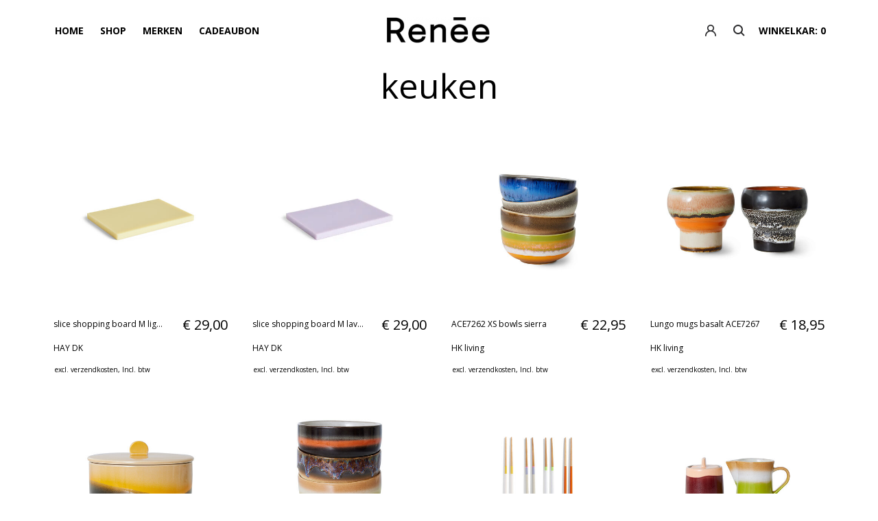

--- FILE ---
content_type: text/html;charset=utf-8
request_url: https://www.reneeshop.be/keuken/page2.html
body_size: 4542
content:
<!DOCTYPE html>
<html lang="nl">
  <head>
    <meta charset="utf-8"/>
<!-- [START] 'blocks/head.rain' -->
<!--

  (c) 2008-2026 Lightspeed Netherlands B.V.
  http://www.lightspeedhq.com
  Generated: 26-01-2026 @ 06:54:45

-->
<link rel="canonical" href="https://www.reneeshop.be/keuken/"/>
<link rel="prev" href="https://www.reneeshop.be/keuken/"/>
<link rel="next" href="https://www.reneeshop.be/keuken/page3.html"/>
<link rel="alternate" href="https://www.reneeshop.be/index.rss" type="application/rss+xml" title="Nieuwe producten"/>
<meta name="robots" content="noodp,noydir"/>
<meta property="og:url" content="https://www.reneeshop.be/keuken/?source=facebook"/>
<meta property="og:site_name" content="Renée"/>
<meta property="og:title" content="keuken"/>
<!--[if lt IE 9]>
<script src="https://cdn.webshopapp.com/assets/html5shiv.js?2025-02-20"></script>
<![endif]-->
<!-- [END] 'blocks/head.rain' -->
    <title>keuken - Renée</title>
    <meta name="description" content="" />
    <meta name="keywords" content="keuken" />
    <meta http-equiv="X-UA-Compatible" content="IE=edge">
    <meta content="width=device-width, initial-scale=1.0, maximum-scale=1.0, user-scalable=0" name="viewport" />
    <link rel="shortcut icon" href="https://cdn.webshopapp.com/shops/276601/themes/94514/assets/favicon.ico?2025122615475120201019175612" type="image/x-icon" />
    <link href='//fonts.googleapis.com/css?family=Open Sans:300,400,500,700' rel='stylesheet' type='text/css'>
    <link rel="stylesheet" href="//maxcdn.bootstrapcdn.com/font-awesome/4.5.0/css/font-awesome.min.css" /> 
    <link href="https://cdn.webshopapp.com/shops/276601/themes/94514/assets/bootstrap-min.css?2025122615475120201019175612" rel="stylesheet" />
    <link rel="stylesheet" href="https://cdn.webshopapp.com/assets/gui-2-0.css?2025-02-20" />
    <link rel="stylesheet" href="https://cdn.webshopapp.com/assets/gui-responsive-2-0.css?2025-02-20" />   
    <link href="https://cdn.webshopapp.com/shops/276601/themes/94514/assets/screen-min.css?2025122615475120201019175612" rel="stylesheet" />
    <link href="https://cdn.webshopapp.com/shops/276601/themes/94514/assets/responsive.css?2025122615475120201019175612" rel="stylesheet" />
    <link rel="stylesheet" href="https://cdn.webshopapp.com/shops/276601/themes/94514/assets/settings.css?2025122615475120201019175612" />  
    <link rel="stylesheet" href="https://cdn.webshopapp.com/shops/276601/themes/94514/assets/custom.css?2025122615475120201019175612" />
        <!--[if lt IE 9]>
    <script(src='https://cdn.webshopapp.com/shops/276601/themes/94514/assets/html5shiv-min.js?2025122615475120201019175612')></script>
    <![endif]-->
  </head>
  <body class="custom">
    <div id="wrapper">
      <header id="header">
        <div class="header-inner"><a href="javascript:;" class="toggle-nav"><span></span><span></span><span></span></a>
          <nav id="main-navigation" class="col-md-4">
            <ul class="primary-menu">
              <li><a title="Home" href="https://www.reneeshop.be/">Home</a></li>
                            <li class="has-child active"><a title="Shop" href="https://www.reneeshop.be/collection/">Shop</a>
                <ul class="sub-menu">
                                    <li ><a title="deco" href="https://www.reneeshop.be/deco/">deco</a>
                                      </li>
                                    <li ><a title="keuken" href="https://www.reneeshop.be/keuken/">keuken</a>
                                      </li>
                                    <li ><a title="lifestyle" href="https://www.reneeshop.be/lifestyle/">lifestyle</a>
                                      </li>
                                    <li ><a title="juwelen" href="https://www.reneeshop.be/juwelen/">juwelen</a>
                                      </li>
                                    <li ><a title="accessoires" href="https://www.reneeshop.be/accessoires/">accessoires</a>
                                      </li>
                                    <li ><a title="paper&amp;pens" href="https://www.reneeshop.be/paper-pens/">paper&amp;pens</a>
                                      </li>
                                    <li ><a title="Pins&amp; patches" href="https://www.reneeshop.be/pins-patches/">Pins&amp; patches</a>
                                      </li>
                                    <li ><a title="huidverzorging" href="https://www.reneeshop.be/huidverzorging/">huidverzorging</a>
                                      </li>
                                    <li ><a title="Gift Cards" href="https://www.reneeshop.be/gift-cards/">Gift Cards</a>
                                      </li>
                                    <li ><a title="Moederdag" href="https://www.reneeshop.be/moederdag/">Moederdag</a>
                                      </li>
                                  </ul>
              </li>
                            <li><a title="Merken" href="https://www.reneeshop.be/brands/">Merken</a></li>                                          <li class="mobile-link myaccount"><a title="" href="https://www.reneeshop.be/account/">Mijn account</a></li>                            <li><a href="https://www.reneeshop.be/giftcard/" title="Cadeaubon">Cadeaubon</a></li>            
                                        </ul>
          </nav>
          <div id="logo" class="col-md-4">
            <a title="Renée" href="https://www.reneeshop.be/">
                            <img src="https://cdn.webshopapp.com/shops/276601/themes/94514/assets/logo.png?20250821170302" alt="Renée" style="max-height:70px;">
                          </a>
          </div>
          <div class="wrap-cart col-md-4">
            <div class="cart">
                                           <ul class="item">
                                <li class="myaccount">
                  <a  href="#popup-myaccount" data-content="popup-myaccount" class="popup-modal link">
                     
                  </a>
                </li>
                                                <li class="search"><a title="" href="#popup-search" data-content="popup-search" class="popup-modal link"> </a></li>
                                <!-- <li class="bag"><a title=""  href="#popup-bag" data-content="popup-bag" class="popup-modal">bag: 0</a></li>--> 
                <li class="bag popup-modal-hover" data-content="popup-bag">
                  <a title=""  href="https://www.reneeshop.be/cart/" class="link">winkelkar: 0</a>
                  <div id="popup-bag" class="white-popup-block fade-hide">
                    <div class="popup-bag-inner">
                      <p class="title-popup">Mijn winkelwagen</p>
                      <div>
                                                <p>Uw winkelwagen is leeg</p>
                                              </div>
                      <div class="total-content">
                        <ul class="total">
                          <li>
                            <div class="column"><p>Subtotaal</p></div>
                            <div class="column right"><p>€0,00</p></div>
                          </li>
                          <li>
                            <div class="column"><p>btw</p></div>
                            <div class="column right"><p>€0,00</p></div>
                          </li>
                          <li>
                            <div class="column"><p><strong>Totaal</strong></p></div>
                            <div class="column right"><p><strong>€0,00</strong></p></div>
                          </li>
                        </ul><a title="Bestellen" href="https://www.reneeshop.be/cart/" class="btn-1">Bestellen</a>
                      </div>
                    </div>
                  </div>
                  
                </li>
              </ul>
            </div>
          </div>
                    
          <div class="mobile-search inner-search-mobile">
            <form action="https://www.reneeshop.be/search/" method="get" id="formSearchMobile" class="form">
              <input type="text" class="" name="q" autocomplete="off"  value="" />
              <a title="" href="javascript:;" class="submit-btn" onclick="$('#formSearchMobile').submit();"> </a>
            </form>  
            <div class="listItems">
              <ul class="items"></ul>
              <p class="all" style="display:none;"><a href="javascript:;" onclick="$('#formSearchMobile').submit();">Bekijk alle resultaten</a></p>
            </div>
          </div>
         
        </div>
      </header>
      <main id="main" class=" category">
                        <h1>keuken</h1>
<div class="shop">
  <div class="row">   
      
    
      <div class="col-xs-12 column">
    <div class="pro-img">
      <a title="slice shopping board M light yellow" href="https://www.reneeshop.be/copy-of-slice-shopping-board-m-lavender.html" class="product-img">
        <img src="https://cdn.webshopapp.com/shops/276601/files/455383579/456x456x2/slice-shopping-board-m-light-yellow.jpg" alt="slice shopping board M light yellow" class="animation-fade" />
      </a>
      <div class="hover-content">
        <ul>
          <li><a title="slice shopping board M light yellow" href="https://www.reneeshop.be/copy-of-slice-shopping-board-m-lavender.html">bekijken</a></li>
                  </ul>
      </div>
    </div>
    <div class="content">
      <ul>
        <li class="title">
          <p>
            <a title="slice shopping board M light yellow" href="https://www.reneeshop.be/copy-of-slice-shopping-board-m-lavender.html">
              <strong>slice shopping board M light yellow</strong>
            </a>
          </p>
          <p class="brand-title"><a title="slice shopping board M light yellow" href="https://www.reneeshop.be/copy-of-slice-shopping-board-m-lavender.html">HAY DK</a></p>
        </li>
        <li>
          <div class="price">
                         <p>€ 29,00</p>
                                   </div>
        </li>
      </ul>
            <p class="strict clearfix">
         excl. <a href="https://www.reneeshop.be/service/shipping-returns/" target="_blank">verzendkosten</a>, Incl. btw<br/>
      </p>   
         
    </div>
  </div>
      <div class="col-xs-12 column">
    <div class="pro-img">
      <a title="slice shopping board M lavender" href="https://www.reneeshop.be/slice-shopping-board-m-lavender.html" class="product-img">
        <img src="https://cdn.webshopapp.com/shops/276601/files/455383096/456x456x2/slice-shopping-board-m-lavender.jpg" alt="slice shopping board M lavender" class="animation-fade" />
      </a>
      <div class="hover-content">
        <ul>
          <li><a title="slice shopping board M lavender" href="https://www.reneeshop.be/slice-shopping-board-m-lavender.html">bekijken</a></li>
                  </ul>
      </div>
    </div>
    <div class="content">
      <ul>
        <li class="title">
          <p>
            <a title="slice shopping board M lavender" href="https://www.reneeshop.be/slice-shopping-board-m-lavender.html">
              <strong>slice shopping board M lavender</strong>
            </a>
          </p>
          <p class="brand-title"><a title="slice shopping board M lavender" href="https://www.reneeshop.be/slice-shopping-board-m-lavender.html">HAY DK</a></p>
        </li>
        <li>
          <div class="price">
                         <p>€ 29,00</p>
                                   </div>
        </li>
      </ul>
            <p class="strict clearfix">
         excl. <a href="https://www.reneeshop.be/service/shipping-returns/" target="_blank">verzendkosten</a>, Incl. btw<br/>
      </p>   
         
    </div>
  </div>
      <div class="col-xs-12 column">
    <div class="pro-img">
      <a title="ACE7262 XS bowls sierra" href="https://www.reneeshop.be/copy-of-ace7123-xs-bowls-castor.html" class="product-img">
        <img src="https://cdn.webshopapp.com/shops/276601/files/443311955/456x456x2/ace7262-xs-bowls-sierra.jpg" alt="ACE7262 XS bowls sierra" class="animation-fade" />
      </a>
      <div class="hover-content">
        <ul>
          <li><a title="ACE7262 XS bowls sierra" href="https://www.reneeshop.be/copy-of-ace7123-xs-bowls-castor.html">bekijken</a></li>
                  </ul>
      </div>
    </div>
    <div class="content">
      <ul>
        <li class="title">
          <p>
            <a title="ACE7262 XS bowls sierra" href="https://www.reneeshop.be/copy-of-ace7123-xs-bowls-castor.html">
              <strong>ACE7262 XS bowls sierra</strong>
            </a>
          </p>
          <p class="brand-title"><a title="ACE7262 XS bowls sierra" href="https://www.reneeshop.be/copy-of-ace7123-xs-bowls-castor.html">HK living</a></p>
        </li>
        <li>
          <div class="price">
                         <p>€ 22,95</p>
                                   </div>
        </li>
      </ul>
            <p class="strict clearfix">
         excl. <a href="https://www.reneeshop.be/service/shipping-returns/" target="_blank">verzendkosten</a>, Incl. btw<br/>
      </p>   
         
    </div>
  </div>
      <div class="col-xs-12 column">
    <div class="pro-img">
      <a title="Lungo mugs basalt ACE7267" href="https://www.reneeshop.be/copy-of-lungo-mugs-ace7266.html" class="product-img">
        <img src="https://cdn.webshopapp.com/shops/276601/files/443127059/456x456x2/lungo-mugs-basalt-ace7267.jpg" alt="Lungo mugs basalt ACE7267" class="animation-fade" />
      </a>
      <div class="hover-content">
        <ul>
          <li><a title="Lungo mugs basalt ACE7267" href="https://www.reneeshop.be/copy-of-lungo-mugs-ace7266.html">bekijken</a></li>
                  </ul>
      </div>
    </div>
    <div class="content">
      <ul>
        <li class="title">
          <p>
            <a title="Lungo mugs basalt ACE7267" href="https://www.reneeshop.be/copy-of-lungo-mugs-ace7266.html">
              <strong>Lungo mugs basalt ACE7267</strong>
            </a>
          </p>
          <p class="brand-title"><a title="Lungo mugs basalt ACE7267" href="https://www.reneeshop.be/copy-of-lungo-mugs-ace7266.html">HK living</a></p>
        </li>
        <li>
          <div class="price">
                         <p>€ 18,95</p>
                                   </div>
        </li>
      </ul>
            <p class="strict clearfix">
         excl. <a href="https://www.reneeshop.be/service/shipping-returns/" target="_blank">verzendkosten</a>, Incl. btw<br/>
      </p>   
         
    </div>
  </div>
      <div class="col-xs-12 column">
    <div class="pro-img">
      <a title="bonbon bowl ACE7284" href="https://www.reneeshop.be/bonbon-bowl-ace7284.html" class="product-img">
        <img src="https://cdn.webshopapp.com/shops/276601/files/443121659/456x456x2/bonbon-bowl-ace7284.jpg" alt="bonbon bowl ACE7284" class="animation-fade" />
      </a>
      <div class="hover-content">
        <ul>
          <li><a title="bonbon bowl ACE7284" href="https://www.reneeshop.be/bonbon-bowl-ace7284.html">bekijken</a></li>
                  </ul>
      </div>
    </div>
    <div class="content">
      <ul>
        <li class="title">
          <p>
            <a title="bonbon bowl ACE7284" href="https://www.reneeshop.be/bonbon-bowl-ace7284.html">
              <strong>bonbon bowl ACE7284</strong>
            </a>
          </p>
          <p class="brand-title"><a title="bonbon bowl ACE7284" href="https://www.reneeshop.be/bonbon-bowl-ace7284.html">HK living</a></p>
        </li>
        <li>
          <div class="price">
                         <p>€ 34,95</p>
                                   </div>
        </li>
      </ul>
            <p class="strict clearfix">
         excl. <a href="https://www.reneeshop.be/service/shipping-returns/" target="_blank">verzendkosten</a>, Incl. btw<br/>
      </p>   
         
    </div>
  </div>
      <div class="col-xs-12 column">
    <div class="pro-img">
      <a title="dessert bowls humus ACE7260" href="https://www.reneeshop.be/copy-of-dessert-bowls-hot-stuff.html" class="product-img">
        <img src="https://cdn.webshopapp.com/shops/276601/files/443119023/456x456x2/dessert-bowls-humus-ace7260.jpg" alt="dessert bowls humus ACE7260" class="animation-fade" />
      </a>
      <div class="hover-content">
        <ul>
          <li><a title="dessert bowls humus ACE7260" href="https://www.reneeshop.be/copy-of-dessert-bowls-hot-stuff.html">bekijken</a></li>
                  </ul>
      </div>
    </div>
    <div class="content">
      <ul>
        <li class="title">
          <p>
            <a title="dessert bowls humus ACE7260" href="https://www.reneeshop.be/copy-of-dessert-bowls-hot-stuff.html">
              <strong>dessert bowls humus ACE7260</strong>
            </a>
          </p>
          <p class="brand-title"><a title="dessert bowls humus ACE7260" href="https://www.reneeshop.be/copy-of-dessert-bowls-hot-stuff.html">HK living</a></p>
        </li>
        <li>
          <div class="price">
                         <p>€ 39,95</p>
                                   </div>
        </li>
      </ul>
            <p class="strict clearfix">
         excl. <a href="https://www.reneeshop.be/service/shipping-returns/" target="_blank">verzendkosten</a>, Incl. btw<br/>
      </p>   
         
    </div>
  </div>
      <div class="col-xs-12 column">
    <div class="pro-img">
      <a title="colour sticks" href="https://www.reneeshop.be/colour-sticks.html" class="product-img">
        <img src="https://cdn.webshopapp.com/shops/276601/files/442861825/456x456x2/colour-sticks.jpg" alt="colour sticks" class="animation-fade" />
      </a>
      <div class="hover-content">
        <ul>
          <li><a title="colour sticks" href="https://www.reneeshop.be/colour-sticks.html">bekijken</a></li>
                  </ul>
      </div>
    </div>
    <div class="content">
      <ul>
        <li class="title">
          <p>
            <a title="colour sticks" href="https://www.reneeshop.be/colour-sticks.html">
              <strong>colour sticks</strong>
            </a>
          </p>
          <p class="brand-title"><a title="colour sticks" href="https://www.reneeshop.be/colour-sticks.html">HAY DK</a></p>
        </li>
        <li>
          <div class="price">
                         <p>€ 45,00</p>
                                   </div>
        </li>
      </ul>
            <p class="strict clearfix">
         excl. <a href="https://www.reneeshop.be/service/shipping-returns/" target="_blank">verzendkosten</a>, Incl. btw<br/>
      </p>   
         
    </div>
  </div>
      <div class="col-xs-12 column">
    <div class="pro-img">
      <a title="ACE7279 milk &amp; sugar pot foreland" href="https://www.reneeshop.be/ace7279-milk-sugar-pot-foreland.html" class="product-img">
        <img src="https://cdn.webshopapp.com/shops/276601/files/442787846/456x456x2/ace7279-milk-sugar-pot-foreland.jpg" alt="ACE7279 milk &amp; sugar pot foreland" class="animation-fade" />
      </a>
      <div class="hover-content">
        <ul>
          <li><a title="ACE7279 milk &amp; sugar pot foreland" href="https://www.reneeshop.be/ace7279-milk-sugar-pot-foreland.html">bekijken</a></li>
                  </ul>
      </div>
    </div>
    <div class="content">
      <ul>
        <li class="title">
          <p>
            <a title="ACE7279 milk &amp; sugar pot foreland" href="https://www.reneeshop.be/ace7279-milk-sugar-pot-foreland.html">
              <strong>ACE7279 milk &amp; sugar pot foreland</strong>
            </a>
          </p>
          <p class="brand-title"><a title="ACE7279 milk &amp; sugar pot foreland" href="https://www.reneeshop.be/ace7279-milk-sugar-pot-foreland.html">HK living</a></p>
        </li>
        <li>
          <div class="price">
                         <p>€ 19,95</p>
                                   </div>
        </li>
      </ul>
            <p class="strict clearfix">
         excl. <a href="https://www.reneeshop.be/service/shipping-returns/" target="_blank">verzendkosten</a>, Incl. btw<br/>
      </p>   
         
    </div>
  </div>
      <div class="col-xs-12 column">
    <div class="pro-img">
      <a title="storage jar yeti ace7255" href="https://www.reneeshop.be/storage-jar-yeti-ace7255.html" class="product-img">
        <img src="https://cdn.webshopapp.com/shops/276601/files/442786117/456x456x2/storage-jar-yeti-ace7255.jpg" alt="storage jar yeti ace7255" class="animation-fade" />
      </a>
      <div class="hover-content">
        <ul>
          <li><a title="storage jar yeti ace7255" href="https://www.reneeshop.be/storage-jar-yeti-ace7255.html">bekijken</a></li>
                  </ul>
      </div>
    </div>
    <div class="content">
      <ul>
        <li class="title">
          <p>
            <a title="storage jar yeti ace7255" href="https://www.reneeshop.be/storage-jar-yeti-ace7255.html">
              <strong>storage jar yeti ace7255</strong>
            </a>
          </p>
          <p class="brand-title"><a title="storage jar yeti ace7255" href="https://www.reneeshop.be/storage-jar-yeti-ace7255.html">HK living</a></p>
        </li>
        <li>
          <div class="price">
                         <p>€ 44,95</p>
                                   </div>
        </li>
      </ul>
            <p class="strict clearfix">
         excl. <a href="https://www.reneeshop.be/service/shipping-returns/" target="_blank">verzendkosten</a>, Incl. btw<br/>
      </p>   
         
    </div>
  </div>
      <div class="col-xs-12 column">
    <div class="pro-img">
      <a title="ace7263 ceramic spoons M" href="https://www.reneeshop.be/copy-of-ace7264-ceramic-spoons-l.html" class="product-img">
        <img src="https://cdn.webshopapp.com/shops/276601/files/442716132/456x456x2/ace7263-ceramic-spoons-m.jpg" alt="ace7263 ceramic spoons M" class="animation-fade" />
      </a>
      <div class="hover-content">
        <ul>
          <li><a title="ace7263 ceramic spoons M" href="https://www.reneeshop.be/copy-of-ace7264-ceramic-spoons-l.html">bekijken</a></li>
                  </ul>
      </div>
    </div>
    <div class="content">
      <ul>
        <li class="title">
          <p>
            <a title="ace7263 ceramic spoons M" href="https://www.reneeshop.be/copy-of-ace7264-ceramic-spoons-l.html">
              <strong>ace7263 ceramic spoons M</strong>
            </a>
          </p>
          <p class="brand-title"><a title="ace7263 ceramic spoons M" href="https://www.reneeshop.be/copy-of-ace7264-ceramic-spoons-l.html">HK living</a></p>
        </li>
        <li>
          <div class="price">
                         <p>€ 23,95</p>
                                   </div>
        </li>
      </ul>
            <p class="strict clearfix">
         excl. <a href="https://www.reneeshop.be/service/shipping-returns/" target="_blank">verzendkosten</a>, Incl. btw<br/>
      </p>   
         
    </div>
  </div>
      <div class="col-xs-12 column">
    <div class="pro-img">
      <a title="ice cube tray pink XL" href="https://www.reneeshop.be/ice-cube-tray-pink-xl.html" class="product-img">
        <img src="https://cdn.webshopapp.com/shops/276601/files/423047237/456x456x2/ice-cube-tray-pink-xl.jpg" alt="ice cube tray pink XL" class="animation-fade" />
      </a>
      <div class="hover-content">
        <ul>
          <li><a title="ice cube tray pink XL" href="https://www.reneeshop.be/ice-cube-tray-pink-xl.html">bekijken</a></li>
                  </ul>
      </div>
    </div>
    <div class="content">
      <ul>
        <li class="title">
          <p>
            <a title="ice cube tray pink XL" href="https://www.reneeshop.be/ice-cube-tray-pink-xl.html">
              <strong>ice cube tray pink XL</strong>
            </a>
          </p>
          <p class="brand-title"><a title="ice cube tray pink XL" href="https://www.reneeshop.be/ice-cube-tray-pink-xl.html">HAY DK</a></p>
        </li>
        <li>
          <div class="price">
                         <p>€ 19,00</p>
                                   </div>
        </li>
      </ul>
            <p class="strict clearfix">
         excl. <a href="https://www.reneeshop.be/service/shipping-returns/" target="_blank">verzendkosten</a>, Incl. btw<br/>
      </p>   
         
    </div>
  </div>
      <div class="col-xs-12 column">
    <div class="pro-img">
      <a title="chef ceramic bowl rustic pink" href="https://www.reneeshop.be/chef-cermic-bowl-rustic-pink.html" class="product-img">
        <img src="https://cdn.webshopapp.com/shops/276601/files/419080775/456x456x2/chef-ceramic-bowl-rustic-pink.jpg" alt="chef ceramic bowl rustic pink" class="animation-fade" />
      </a>
      <div class="hover-content">
        <ul>
          <li><a title="chef ceramic bowl rustic pink" href="https://www.reneeshop.be/chef-cermic-bowl-rustic-pink.html">bekijken</a></li>
                  </ul>
      </div>
    </div>
    <div class="content">
      <ul>
        <li class="title">
          <p>
            <a title="chef ceramic bowl rustic pink" href="https://www.reneeshop.be/chef-cermic-bowl-rustic-pink.html">
              <strong>chef ceramic bowl rustic pink</strong>
            </a>
          </p>
          <p class="brand-title"><a title="chef ceramic bowl rustic pink" href="https://www.reneeshop.be/chef-cermic-bowl-rustic-pink.html">HK living</a></p>
        </li>
        <li>
          <div class="price">
                         <p>€ 7,95</p>
                                   </div>
        </li>
      </ul>
            <p class="strict clearfix">
         excl. <a href="https://www.reneeshop.be/service/shipping-returns/" target="_blank">verzendkosten</a>, Incl. btw<br/>
      </p>   
         
    </div>
  </div>
    
  </div>
</div>
  

<div class="paging">
  <a title="Vorige pagina" href="https://www.reneeshop.be/keuken/" class="prev"></a>      <a href="https://www.reneeshop.be/keuken/">1</a>
        
  <span class="current">2</span>
        <a href="https://www.reneeshop.be/keuken/page3.html">3</a>
        <a href="https://www.reneeshop.be/keuken/page4.html">4</a>
        <a href="https://www.reneeshop.be/keuken/page5.html">5</a>
        <a href="https://www.reneeshop.be/keuken/page6.html">6</a>
      <a title="Volgende pagina" href="https://www.reneeshop.be/keuken/page3.html" class="next"></a>  
</div>
                  </main>
      <footer id="footer">
                <div class="newletter">
          <p class="title">Get news and updates</p>
          <form id="formNewsletter" class="form" action="https://www.reneeshop.be/account/newsletter/" method="post">
            <input type="hidden" name="key" value="9d2317b3bae3511a76906e78241b1148" />
            <input type="email" class="box" name="email" id="formNewsletterEmail" value=""  placeholder="Vul uw e-mailadres in">
            <input type="submit" value="Ok">
          </form>
        </div>
                <div class="footer-inner">
          <div class="top">
            <ul>
              <li class="col-xs-12 col-sm-6 col-md-4 logos">
                <a title="Renée" href="https://www.reneeshop.be/"><img src="https://cdn.webshopapp.com/shops/276601/themes/94514/assets/logo-footer.png?20250821170302" alt="Renée"></a>                <ul class="social">
                  <li class="instagram"><a href="https://www.instagram.com/reneeshopbe/?hl=nl" target="_blank" class="fa fa-instagram"></a></li>                                    <li class="facebook"><a href="https://www.facebook.com/reneeshop.be/" target="_blank" class="fa fa-facebook"></a></li>                                                                      </ul>
              </li>
                            <li class="col-xs-6 col-sm-3 col-md-2">
                <ul class="menu">
                                    <li><a title="Over ons" href="https://www.reneeshop.be/service/about/">Over ons</a></li>
                                    <li><a title="Onze winkel" href="https://www.reneeshop.be/service/">Onze winkel</a></li>
                                                    </ul>
              </li>
                            <li class="col-xs-6 col-sm-3 col-md-2">
                <ul class="menu">
                                    <li><a title="Algemene voorwaarden" href="https://www.reneeshop.be/service/general-terms-conditions/">Algemene voorwaarden</a></li>
                                    <li><a title="Betaalmethoden" href="https://www.reneeshop.be/service/payment-methods/">Betaalmethoden</a></li>
                                                    </ul>
              </li>
                                          <li class="col-xs-12 card col-sm-12 col-md-4 payment">
                                <a title="MasterCard" href="https://www.reneeshop.be/service/payment-methods/"><img src="https://cdn.webshopapp.com/assets/icon-payment-mastercard.png?2025-02-20" alt="MasterCard"></a>
                                <a title="Visa" href="https://www.reneeshop.be/service/payment-methods/"><img src="https://cdn.webshopapp.com/assets/icon-payment-visa.png?2025-02-20" alt="Visa"></a>
                                <a title="Bancontact / Mister Cash" href="https://www.reneeshop.be/service/payment-methods/"><img src="https://cdn.webshopapp.com/assets/icon-payment-mistercash.png?2025-02-20" alt="Bancontact / Mister Cash"></a>
                                <a title="Maestro" href="https://www.reneeshop.be/service/payment-methods/"><img src="https://cdn.webshopapp.com/assets/icon-payment-maestro.png?2025-02-20" alt="Maestro"></a>
                                <a title="Belfius" href="https://www.reneeshop.be/service/payment-methods/"><img src="https://cdn.webshopapp.com/assets/icon-payment-belfius.png?2025-02-20" alt="Belfius"></a>
                                <a title="KBC" href="https://www.reneeshop.be/service/payment-methods/"><img src="https://cdn.webshopapp.com/assets/icon-payment-kbc.png?2025-02-20" alt="KBC"></a>
                                <a title="PayPal" href="https://www.reneeshop.be/service/payment-methods/"><img src="https://cdn.webshopapp.com/assets/icon-payment-paypal.png?2025-02-20" alt="PayPal"></a>
                                <a title="ING HomePay" href="https://www.reneeshop.be/service/payment-methods/"><img src="https://cdn.webshopapp.com/assets/icon-payment-inghomepay.png?2025-02-20" alt="ING HomePay"></a>
                              </li>
            </ul>
          </div>
          <div class="bottom">
            <div class="col-sm-8 column">
              © Copyright 2026 Renée
                             - Powered by
                            <a href="https://www.lightspeedhq.be/" title="Lightspeed" target="_blank">Lightspeed</a> - 
                            <a href="http://www.yellowlab.nl" target="_blank">Theme by Yellowlab</a>
                            
            </div>
            <div class="col-sm-4 column right">
                          </div>
          </div>
        </div>
      </footer>
      <div id="popup-myaccount" class="mfp-hide white-popup-block">
        <div class="popup-inner">
          <p class="title-popup">Mijn account</p>
          <form class="formLogin form" action="https://www.reneeshop.be/account/loginPost/" method="post">
            <input type="hidden" name="key" value="9d2317b3bae3511a76906e78241b1148" />
            <input type="hidden" name="type" value="login" />
            <ul>
              <li>
                <input type="email" class="box" name="email" placeholder="E-MAIL">
              </li>
              <li>
                <input type="password" class="box" name="password" placeholder="WACHTWOORD">
                <a title="" href="https://www.reneeshop.be/account/password/" class="forgotpass">vergeten?</a>
              </li>
              <li>
                <input type="submit" value="Inloggen">
              </li>
              <li>
                <p>Nieuwe klant?<a title="" href="https://www.reneeshop.be/account/register/">Account aanmaken</a></p>
              </li>
            </ul>
          </form>
        </div>
      </div>      

      <div id="popup-search" class="mfp-hide white-popup-block">
        <div class="inner-search">
          <p class="title">Zoeken</p>
          <form action="https://www.reneeshop.be/search/" method="get" id="formSearch" class="form">
            <p>
              <input type="text" class="box" name="q" autocomplete="off"  value=""/>
            </p>
          </form>     
          <div class="listItems">
            <ul class="items row"></ul>
            <p class="all" style="display:none;"><a href="javascript:;" onclick="$('#formSearch').submit();">Bekijk alle resultaten</a></p>
          </div>
        </div>
      </div>
    </div>
    <script type="text/javascript">
      var slideSpeed = 3000;
      var searchUrl = 'https://www.reneeshop.be/search/';
      var autoScrollProduct = true;
          </script>
        <script src="https://cdn.webshopapp.com/shops/276601/themes/94514/assets/jquery-1-11-3-min.js?2025122615475120201019175612"></script>
        <script src="https://cdn.webshopapp.com/shops/276601/themes/94514/assets/bootstrap-min.js?2025122615475120201019175612"></script>
    <script src="https://cdn.webshopapp.com/shops/276601/themes/94514/assets/plugins-min.js?2025122615475120201019175612"></script>
    <script src="https://cdn.webshopapp.com/shops/276601/themes/94514/assets/select2.js?2025122615475120201019175612"></script>
    <script src="https://cdn.webshopapp.com/shops/276601/themes/94514/assets/main.js?2025122615475120201019175612"></script>
       
<script type="text/javascript">
  $(function(){
      $("#range_37").ionRangeSlider({
        type: "double",
        min: 0,
        max: 150,
        from: 0,
        to: 150,
        keyboard: true,
        onFinish: function (data) {
          $('#filter_form_min').val(data.from);
          $('#filter_form_max').val(data.to);
          $('#filter_form').submit();
        }
      });
      $('#filter_form input.input, #filter_form select.select').change(function(){
        $(this).closest('form').submit();
      });
  });
</script>
                                  
    <!-- [START] 'blocks/body.rain' -->
<script>
(function () {
  var s = document.createElement('script');
  s.type = 'text/javascript';
  s.async = true;
  s.src = 'https://www.reneeshop.be/services/stats/pageview.js';
  ( document.getElementsByTagName('head')[0] || document.getElementsByTagName('body')[0] ).appendChild(s);
})();
</script>
<!-- [END] 'blocks/body.rain' -->
                        
      </body>
</html>

--- FILE ---
content_type: text/css; charset=UTF-8
request_url: https://cdn.webshopapp.com/shops/276601/themes/94514/assets/screen-min.css?2025122615475120201019175612
body_size: 12488
content:
/* Yellowshop - style */
.clearfix:before,.clearfix:after{content:' ';display:table}
.clearfix:after{clear:both}.clearfix{*zoom:1}
.text-hide{font-size:0;color:transparent;text-shadow:none;background-color:transparent;border:0;text-indent:-90000em}
.animation-fade{transition:all 0.2s ease-in-out;}
.animation-fade-bg{transition:background-color 0.2s ease-in-out}
.animation-fade-color{transition:color 0.2s ease-in-out}
.awesome-font{display:inline-block;font:normal normal normal 14px/1 FontAwesome;font-size:inherit;text-rendering:auto;-webkit-font-smoothing:antialiased;-moz-osx-font-smoothing:grayscale;-webkit-transform:translate(0, 0);transform:translate(0, 0)}
.fade-hide {opacity:0;transition:all 0.2s ease-in-out;visibility:hidden}


html,body,div,span,applet,object,iframe,h1,h2,h3,h4,h5,h6,p,blockquote,pre,a,abbr,acronym,address,big,cite,code,del,dfn,em,img,ins,kbd,q,s,samp,small,strike,strong,tt,var,b,u,i,center,dl,dt,dd,ol,ul,li,fieldset,form,label,legend,table,caption,tbody,tfoot,thead,tr,th,td,article,aside,canvas,details,embed,figure,figcaption,footer,header,hgroup,menu,nav,output,ruby,section,summary,time,mark,audio,video{margin:0;padding:0;border:0;outline:0;background:transparent;vertical-align:baseline}
article,aside,details,figcaption,figure,footer,header,hgroup,menu,nav,section{display:block}
ol,ul{list-style:none}
blockquote,q{quotes:none}
blockquote:before,blockquote:after,q:before,q:after{content:'';content:none}
ins{text-decoration:none}
del{text-decoration:line-through}
abbr[title],dfn[title]{border-bottom:1px dotted;cursor:help}
table{border-collapse:collapse;border-spacing:0}
sup{vertical-align:text-top}
sub{vertical-align:text-bottom}
h1,.gui-page-title{font-size:20px;font-weight:bold}
h2{font-size:18px;font-weight:bold}
h3{font-size:16px;font-weight:bold}
h4{font-size:14px;font-weight:bold}
h5{font-size:12px;font-weight:bold}

html{height:100%;font-size:20px}
body {color:#333;font-size:1rem;font-weight:400;-webkit-text-size-adjust:none;min-height:100%;font-family: 'Work Sans',Arial,Helvetica,sans-serif;}

a{color:#333;text-decoration:none;outline:none;transition:all 300ms ease-in-out}
a:hover,a:focus,a:active{text-decoration:none;outline:none}
label,input,button,select,textarea{font-size:inherit}
img{max-width:100%;height:auto}
textarea{resize:vertical;overflow-y:auto}
input[type="submit"]{-webkit-filter:chroma(color=#000000);filter:chroma(color=#000000)}
input,select,textarea{color:inherit;font-size:inherit;font-family:inherit}
input:focus,select:focus,textarea:focus{outline:none}
input[type="submit"],input[type="button"]{overflow:visible}
input.box::-moz-placeholder,textarea.box::-moz-placeholder,.placeholder{color:#333;opacity:1;filter:alpha(opacity=1);font-size:inherit;font-family:inherit}
.form-control::-moz-placeholder{color:#333}
input.placeholder,::-webkit-input-placeholder{color:#333;font-size:inherit;font-family:inherit}
:-ms-input-placeholder{color:#333;font-size:inherit;font-family:inherit}
.clickable:hover{cursor:pointer}
.hidden{display:none}
.invisible{visibility:hidden}

.wysiwyg ul {list-style: inherit;padding-left: 20px;}
.wysiwyg ul li {margin-bottom:5px;}

#footer{background-color:#fafafa}
#footer .footer-inner{background:#38393b;padding:20px 0}
#footer .top>ul{overflow:hidden}
#footer .top>ul>li{margin:0 0 20px}
#footer .menu a{font-size:0.7rem;font-weight:500;position:relative}
#footer a{color:#fff}
#footer .card a{display:inline-block;vertical-align:middle;margin:0 0 0 0;}
#footer .card a:first-child{margin:0}
#footer .payment img {-webkit-filter: grayscale(100%);-moz-filter: grayscale(100%);-ms-filter: grayscale(100%);-o-filter: grayscale(100%);filter: grayscale(100%);filter: gray;}
#footer .bottom{font-weight:300;font-size:0.7rem;color:#fff;overflow:hidden}
#footer .bottom img{display:block}

.header-inner{padding:20px 20px 10px 20px;height:100px;transition:height 0.4s ease-in-out}
.toggle-nav{position:absolute;left:20px;top:18px;cursor:pointer;z-index:200;width:40px;height:25px}
.toggle-nav span{position:absolute;top:50%;height:2px;width:30px;background-color:#1d1c1c;transition-duration:.5s}
.toggle-nav span:first-child{top:15%}
.toggle-nav span:last-child{top:85%}

#main-navigation{position:fixed;width:0;left:0;bottom:0;top:/*55*/95px;z-index:100;text-transform:uppercase;font-size:0.7rem;transition:width .4s ease;display:block;overflow:auto;background:#fff;padding:0}
#main-navigation .primary-menu{padding:0 25px}
#main-navigation .primary-menu li{padding:10px}
#main-navigation .primary-menu li a{color:#333;display:inline-block;font-weight:700;font-size:0.7rem;position:relative}
#main-navigation .primary-menu li a:before{position:absolute;bottom:2px;left:0;height:1px;width:0;background-color:#333;transition:width .2s ease}
#main-navigation .primary-menu li a:hover:before{width:100%}
#main-navigation .primary-menu li:hover>a:before{width:100%}
#main-navigation .primary-menu .sub-menu{text-transform:none;margin:20px 0 0}
#main-navigation .primary-menu .sub-menu li{padding:5px 10px}
#main-navigation .primary-menu .sub-menu li li.active a{opacity:0.6;filter:alpha(opacity=60)}
#main-navigation .primary-menu .sub-menu li li.active a:before{width:0}
#main-navigation .primary-menu .sub-menu li a:before{width:0}
#main-navigation .primary-menu .sub-menu li a:hover{opacity:0.6;filter:alpha(opacity=60)}
#main-navigation .primary-menu .sub-menu li a:hover:before{width:0}
#main-navigation .primary-menu .sub-menu a{font-weight:400;font-size:0.8rem;line-height:1.6875}
#main-navigation .primary-menu .sub-menu>li>a{font-weight:500;font-size:1.2rem;margin:0 0 10px;color:#333}
#main-navigation .primary-menu .sub-menu>li>a:before{width:0}
#main-navigation .primary-menu .sub-menu>li.active>a{opacity:0.6;filter:alpha(opacity=60)}
#main-navigation .primary-menu .sub-menu>li.active>a:before{width:0}
#main-navigation .primary-menu li.multiple {clear:both;}
#main-navigation .primary-menu li.multiple a {float:left;color:#ccc;}
#main-navigation .primary-menu li.multiple a.active {color:#333;}
#main-navigation .primary-menu li.multiple span {width: 1px;height: 19px;border-left: 1px solid #ccc;float: left;margin: 10px 0;}

#logo{text-align:center;position: relative;    padding: 0;height: 70px;top: -12px;}
#logo a{display:inline-block}
#logo a img{max-width:100%;max-height:26px;max-width:150px;}
.wrap-cart{font-size:0.6rem;text-align:right;position:absolute;padding:0;right:8px;top:18px;font-weight:700;}
.wrap-cart ul.item{padding:10px 8px 0 0}
.wrap-cart ul.item li{display:inline-block;vertical-align:middle;margin:0 8px}
.wrap-cart ul.item li a.link{display:block;background:url("icons.png?20251226154751") no-repeat -45px -156px;width:20px;height:20px}
.wrap-cart ul.item li a.link:hover{opacity:0.6;filter:alpha(opacity=60)}
.wrap-cart ul.item li.heart a{background-position:-81px -156px}
.wrap-cart ul.item li.search a{background-position:-120px -156px}
.wrap-cart ul.item li.bag{margin-right:5px;font-size:0.7rem}
.wrap-cart ul.item li.bag a.link{width:auto;background:none;text-transform:uppercase;color:#333}

.mobile-search {clear: both;width: 100%;margin-top: -30px;position: relative;z-index:999;}
.mobile-search input {padding-right: 20%;-webkit-appearance: none;border-radius: 0;display: inline-block;vertical-align: top;font-weight: 700;font-size: 0.7rem;width: 100%;border: 1px #7f7e7f solid;padding: 5px 18% 5px 2%;}
.mobile-search .submit-btn {display:block;background:url("icons.png?20251226154751") no-repeat -120px -156px;width:20px;height:20px;position: absolute;right: 10px;top: 6px;}

.mobile-search .listItems {background: #FFF;border: 1px solid #7f7e7f;border-top: 0;position: relative;z-index: 9;display:none;}
.mobile-search .listItems ul li {border-bottom: 1px solid #7f7e7f;font-size: 14px;padding:0;}
.mobile-search .listItems ul li a {display:block;padding: 5px 0 5px 2%;}
.mobile-search .listItems .all {font-size: 12px;padding: 10px 0 10px 2%;clear: both;text-align: center;}

.open-nav{position:relative}
.open-nav body{overflow:hidden;height:100%}
.open-nav #main-navigation{width:100%;display:block;background:#fff}
.open-nav .header-inner{width:100%;position:fixed;background-color:#fff;z-index:9}
.open-nav #main{-webkit-filter:blur(5px);filter:blur(5px);position:fixed}
.open-nav #footer{display:none}
.open-nav .toggle-nav span{opacity:0;filter:alpha(opacity=0)}
.open-nav .toggle-nav span:first-child{opacity:1;filter:alpha(opacity=100);top:50%;-webkit-transform:rotate(45deg);transform:rotate(45deg)}
.open-nav .toggle-nav span:last-child{opacity:1;filter:alpha(opacity=100);top:50%;-webkit-transform:rotate(-45deg);transform:rotate(-45deg)}

.btn-1{background:#2c2c2e;color:#fff;width:100%;font-size:0.75rem;font-weight:700;text-transform:uppercase;height:45px;line-height:45px;display:block;text-align:center;border:1px #2c2c2e solid}
.btn-1:hover{background:#fff;color:#2c2c2e}
.btn-2{font-size:0.7rem;font-weight:700;text-transform:uppercase;border:1px #2c2c2e solid;padding:11px 60px 13px;display:inline-block;letter-spacing:1px;}
.btn-2.quan {padding:11px 40px 13px;}
.btn-2:hover{background:#2c2c2e;color:#fff}
.btn-3{font-size:0.75rem;padding:12px 35px}
.wishlist-link,.compare-link{font-size:0.8rem;font-weight:500;margin:0 0 20px;display:inline-block}
.compare-link {display:block}
.wishlist-link:hover,.compare-link:hover{color:inherit}
.wishlist-link i:before, .compare-link i:before {font-size: 19px;font-weight: bold;margin-right: 15px;}
.wishlist-link:hover i:before {content:'\f004';}
.compare-link:hover i:before{content:'\f15c';}

.social{margin:20px 0 0}
.social li{display:inline-block;vertical-align:top;margin:0 5px}
.social li:first-child{margin-left:0}
.share {margin-bottom:20px;}
.share li {float:left;margin:10px 20px 0 0;}
.share li a:hover {color:inherit;}

input.box[type="text"],input.box[type="email"],input.box[type="password"],textarea.box{font-weight:700;font-size:0.7rem;text-transform:uppercase;border:0;width:100%;border-bottom:1px #7f7e7f solid;padding:10px 0 20px}
input.box{-webkit-appearance:none;border-radius:0}
textarea{height:150px}
.form li{margin:0 0 20px;position:relative;font-size:0.85rem}
.form a{font-size:0.85rem;font-weight:500;color:#333;padding-left:2px;position:relative}
.form a:before{content:"";position:absolute;bottom:2px;left:0;height:1px;width:0;background-color:#333;transition:width .2s ease}
.form a:hover{color:#333}
.form a:hover:before{width:100%}
.form .forgotpass{position:absolute;right:0;color:#d5d5d5;top:10px;font-weight:400;}
.form .forgotpass:hover{color:#d5d5d5}
.form .forgotpass:before{background-color:#d5d5d5}
input[type="submit"]{background:#2c2c2e;border:0;color:#fff;width:100%;font-size:0.75rem;font-weight:700;text-transform:uppercase;height:45px;line-height:45px;border:1px #2c2c2e solid;transition:all 300ms ease-in-out}
input[type="submit"]:hover{background:#fff;color:#2c2c2e}

.mfp-bg{top:0;left:0;width:100%;height:100%;z-index:1042;overflow:hidden;position:fixed;background:rgba(44,44,46,0.95)}.mfp-wrap{top:0;left:0;width:100%;height:100%;z-index:1043;position:fixed;outline:none !important;-webkit-backface-visibility:hidden}.mfp-container{box-sizing:border-box}.mfp-align-top .mfp-container:before{display:none}.mfp-inline-holder .mfp-content,.mfp-ajax-holder .mfp-content{width:100%;cursor:auto}.mfp-ajax-cur{cursor:progress}.mfp-zoom-out-cur,.mfp-zoom-out-cur .mfp-image-holder .mfp-close{cursor:-webkit-zoom-out;cursor:zoom-out}.mfp-zoom{cursor:pointer;cursor:-webkit-zoom-in;cursor:zoom-in}.mfp-auto-cursor .mfp-content{cursor:auto}.mfp-close,.mfp-arrow,.mfp-preloader,.mfp-counter{-webkit-user-select:none;-moz-user-select:none;-ms-user-select:none;user-select:none}.mfp-loading.mfp-figure{display:none}.mfp-hide{display:none !important}.mfp-preloader{color:#CCC;position:absolute;top:50%;width:auto;text-align:center;margin-top:-0.8em;left:8px;right:8px;z-index:1044}.mfp-preloader a{color:#CCC}.mfp-preloader a:hover{color:#FFF}.mfp-s-ready .mfp-preloader{display:none}.mfp-s-error .mfp-content{display:none}button.mfp-close,button.mfp-arrow{overflow:visible;cursor:pointer;background:transparent;border:0;-webkit-appearance:none;display:block;outline:none;padding:0;z-index:1046;box-shadow:none}button::-moz-focus-inner{padding:0;border:0}.mfp-close:hover,.mfp-close:focus{opacity:1;filter:alpha(opacity=100)}.mfp-close:active{top:1px}.mfp-close-btn-in .mfp-close{color:#333}.mfp-image-holder .mfp-close,.mfp-iframe-holder .mfp-close{color:#FFF;right:-6px;text-align:right;padding-right:6px;width:100%}.mfp-counter{position:absolute;top:0;right:0;color:#CCC;font-size:12px;line-height:18px;white-space:nowrap}.mfp-arrow{position:absolute;opacity:0.65;filter:alpha(opacity=65);margin:0;top:50%;margin-top:-55px;padding:0;width:90px;height:110px;-webkit-tap-highlight-color:transparent}.mfp-arrow:active{margin-top:-54px}.mfp-arrow:hover,.mfp-arrow:focus{opacity:1;filter:alpha(opacity=100)}.mfp-arrow:before,.mfp-arrow:after,.mfp-arrow .mfp-b,.mfp-arrow .mfp-a{content:'';display:block;width:0;height:0;position:absolute;left:0;top:0;margin-top:35px;margin-left:35px;border:medium inset transparent}.mfp-arrow:after,.mfp-arrow .mfp-a{border-top-width:13px;border-bottom-width:13px;top:8px}.mfp-arrow:before,.mfp-arrow .mfp-b{border-top-width:21px;border-bottom-width:21px;opacity:0.7}.mfp-arrow-left{left:0}.mfp-arrow-left:after,.mfp-arrow-left .mfp-a{border-right:17px solid #FFF;margin-left:31px}.mfp-arrow-left:before,.mfp-arrow-left .mfp-b{margin-left:25px;border-right:27px solid #3F3F3F}.mfp-arrow-right{right:0}.mfp-arrow-right:after,.mfp-arrow-right .mfp-a{border-left:17px solid #FFF;margin-left:39px}.mfp-arrow-right:before,.mfp-arrow-right .mfp-b{border-left:27px solid #3F3F3F}.mfp-iframe-holder{padding-top:40px;padding-bottom:40px}.mfp-iframe-holder .mfp-content{line-height:0;width:100%;max-width:900px}.mfp-iframe-holder .mfp-close{top:-40px}.mfp-iframe-scaler{width:100%;height:0;overflow:hidden;padding-top:56.25%}.mfp-iframe-scaler iframe{position:absolute;display:block;top:0;left:0;width:100%;height:100%;box-shadow:0 0 8px rgba(0,0,0,0.6);background:#000}img.mfp-img{width:auto;max-width:100%;height:auto;display:block;line-height:0;box-sizing:border-box;padding:40px 0 40px;margin:0 auto}.mfp-figure{line-height:0}.mfp-figure:after{content:'';position:absolute;left:0;top:40px;bottom:40px;display:block;right:0;width:auto;height:auto;z-index:-1;box-shadow:0 0 8px rgba(0,0,0,0.6);background:#444}.mfp-figure small{color:#BDBDBD;display:block;font-size:12px;line-height:14px}.mfp-figure figure{margin:0}.mfp-bottom-bar{margin-top:-36px;position:absolute;top:100%;left:0;width:100%;cursor:auto}.mfp-title{text-align:left;line-height:18px;color:#F3F3F3;word-wrap:break-word;padding-right:36px}.mfp-image-holder .mfp-content{max-width:100%}.mfp-gallery .mfp-image-holder .mfp-figure{cursor:pointer}

@media screen and (max-width: 800px) and (orientation: landscape), screen and (max-height: 300px){
  .mfp-img-mobile .mfp-image-holder{padding-left:0;padding-right:0}.mfp-img-mobile img.mfp-img{padding:0}.mfp-img-mobile .mfp-figure:after{top:0;bottom:0}.mfp-img-mobile .mfp-figure small{display:inline;margin-left:5px}.mfp-img-mobile .mfp-bottom-bar{background:rgba(0,0,0,0.6);bottom:0;margin:0;top:auto;padding:3px 5px;position:fixed;box-sizing:border-box}.mfp-img-mobile .mfp-bottom-bar:empty{padding:0}.mfp-img-mobile .mfp-counter{right:5px;top:3px}.mfp-img-mobile .mfp-close{top:0;right:0;width:35px;height:35px;line-height:35px;background:rgba(0,0,0,0.6);position:fixed;text-align:center;padding:0}
}
@media all and (max-width: 900px){.mfp-arrow{-webkit-transform:scale(0.75);transform:scale(0.75)}.mfp-arrow-left{-webkit-transform-origin:0;transform-origin:0}.mfp-arrow-right{-webkit-transform-origin:100%;transform-origin:100%}.mfp-container{padding-left:6px;padding-right:6px}
}
.mfp-ie7 .mfp-img{padding:0}.mfp-ie7 .mfp-bottom-bar{width:600px;left:50%;margin-left:-300px;margin-top:5px;padding-bottom:5px}.mfp-ie7 .mfp-container{padding:0}.mfp-ie7 .mfp-content{padding-top:44px}.mfp-ie7 .mfp-close{top:0;right:0;padding-top:0}
.title-popup{font-weight:500;font-size:1.8rem}
.popup-inner{background:#fafafa;padding:20px 10px 20px;position:absolute;right:0;top:100px;bottom:0;left:0}
.popup-bag-inner{background:#fafafa;padding:20px 10px 20px;text-align:left;}

.popup-inner input:not([type=submit]){background:transparent;text-transform:inherit}
#popup-myaccount .title-popup{padding:0 0 45px}
#popup-myaccount input[type="submit"]{margin:20px 0 20px}
.popup-modal-dismiss{position:absolute;top:120px;right:30px;background:url"icons.png?20251226154751") no-repeat 0 -35px;width:15px;height:20px;border:0;z-index:2000}
.popup-modal-dismiss:hover{opacity:0.8;filter:alpha(opacity=80)}

#popup-bag {position: absolute;top: 54px;right: 0;padding-top: 46px;z-index:9;}
#popup-bag .title-popup {}
#popup-bag .jspPane{margin:0}
#popup-bag .scroll-popup{width:100% !important;height:150px;margin:20px 0}
#popup-bag .items{width:97%;margin:-20px 0 0}
#popup-bag .items>li{position:relative;margin:40px 0 0}
#popup-bag .items>li:before{content:"";width:100%;position:absolute;height:1px;background:#ccc;bottom:-20px}
#popup-bag .items .delete{position:absolute;right:10px;bottom:5px;background:url("icons.png?20251226154751") no-repeat -97px 0;text-indent:-9999px;width:15px;height:15px}
#popup-bag .items ul li{display:table;width:100%}
#popup-bag .items .clickalbe{cursor:pointer}
#popup-bag .items .clickalbe a{position:relative}
#popup-bag .items .clickalbe a:hover{color:inherit}
#popup-bag .items .clickalbe a:before{content:"";position:absolute;bottom:2px;left:0;height:1px;width:0;background-color:#ffd700;transition:width .2s ease}
#popup-bag .items .clickalbe a:hover:before{width:100%}
#popup-bag .column{display:table-cell;vertical-align:top;padding:5px 10px 0}
#popup-bag .column:first-child{padding:0;width:16%}
#popup-bag .column.title {width:45%;}
#popup-bag .column img{margin:6px 0 0}
#popup-bag .column span.count{width:30px;background:#fff;border:1px #ccc solid;height:30px;line-height:30px;text-align:center;color:#ccc;padding:0 5px;font-weight:500;font-size:0.75rem;margin:6px 0 0;display:block}
#popup-bag .column p{font-weight:300;font-size:1.05rem}
#popup-bag .column p strong{font-weight:500;font-weight:normal}
#popup-bag .column.price{text-align:right}
#popup-bag .total-content{bottom:20px;left:0;right:0;border-top:1px solid #ccc;margin-top:20px}
#popup-bag .total li{display:table;width:100%;margin:0 0 10px}
#popup-bag .total .column{display:table-cell;vertical-align:top;width:50%;padding:0}
#popup-bag .total .column.right{text-align:right}
#popup-bag .total p{font-size:1rem}

#popup-search{color:#fff}
#popup-search .inner-search{margin:20px;position:absolute;top:100px}
#popup-search .inner-search li{margin-bottom:15px;}
#popup-search input[type="text"],#popup-search input[type="email"],#popup-search input[type="password"],#popup-search textarea{background:transparent;font-weight:500;font-size:1.5rem;margin:0 0 30px;text-transform:none}#popup-search a{color:#fff}
#popup-search .title{font-size:0.7rem;font-weight:700;text-transform:uppercase}
#popup-search img:hover{opacity:0.8;filter:alpha(opacity=80)}

#popup-search p{font-weight:300;font-size:1.05rem;overflow: hidden;text-overflow: ellipsis;white-space: nowrap;}
#popup-search p strong{font-weight:500;font-weight:normal;max-width: 100%;display: block;text-overflow: ellipsis;overflow: hidden;}
#popup-search p a{position:relative;display:inline-block;}
#popup-search p a:hover{color:inherit}
#popup-search p a:before{content:"";position:absolute;bottom:2px;left:0;height:1px;width:0;background-color:#ffd700;transition:width .2s ease}
#popup-search .searchtitle:hover p a:before, #popup-search p.all a:hover:before{width:100%}


#popup-search p.title{margin:0 0 30px}
.scroll-list{width:100%}
.mfp-wrap .mfp-close{position:absolute;right:30px;top:130px;background:url("icons.png?20251226154751") no-repeat -97px 0;text-indent:-9999px;width:15px;height:15px}
.paging{text-align:center;margin:0 0 20px;font-size:1.05rem}
.paging a,.paging span{margin:0 10px}
.paging .current{font-weight:500;}
.paging a:hover{color:inherit;text-decoration:underline}
.paging .next,.paging .prev{width:9px;height:16px;background:url("icons.png?20251226154751") no-repeat -51px -34px;display:inline-block}
.paging .next{background-position:-69px -34px}
.paging .prev.text,.paging .next.text {width:auto;background:none;position:relative;}
.paging .prev.text:before,.paging .next.text:before {content:'';position:absolute;left:-20px;top:7px;width:9px;height:16px;background:url("icons.png?20251226154751") no-repeat -51px -34px;display:inline-block}
.paging .next.text:before {background-position:-69px -34px;left:auto;right:-20px;}

.jspContainer{overflow:hidden;position:relative}
.jspPane{position:absolute;/*margin:20px 0 0*/}
.jspVerticalBar{position:absolute;top:0;right:0;width:4px;height:100%;background:red}.jspHorizontalBar{position:absolute;bottom:0;left:0;width:100%;height:16px;background:red}.jspCap{display:none}.jspHorizontalBar .jspCap{float:left}.jspTrack{background:#d5d5d5;position:relative}.jspDrag{background:#2c2c2e;position:relative;top:0;left:0;cursor:pointer}.jspHorizontalBar .jspTrack,.jspHorizontalBar .jspDrag{float:left;height:100%}.jspArrow{background:#50506d;text-indent:-20000px;display:block;cursor:pointer;padding:0;margin:0}.jspArrow.jspDisabled{cursor:default;background:#80808d}.jspVerticalBar .jspArrow{height:16px}.jspHorizontalBar .jspArrow{width:16px;float:left;height:100%}.jspVerticalBar .jspArrow:focus{outline:none}.jspCorner{background:#eeeef4;float:left;height:100%}* html .jspCorner{margin:0 -3px 0 0}.select2-container{box-sizing:border-box;display:inline-block;margin:5px 0 0;position:relative;vertical-align:middle}.select2-container .select2-selection--single{box-sizing:border-box;cursor:pointer;display:block;height:28px;-moz-user-select:none;-ms-user-select:none;user-select:none;-webkit-user-select:none}.select2-container .select2-selection--single .select2-selection__rendered{display:block;overflow:hidden;text-overflow:ellipsis;white-space:nowrap}.select2-container .select2-selection--single .select2-selection__clear{position:relative}.select2-container .select2-selection--multiple{box-sizing:border-box;cursor:pointer;display:block;min-height:32px;-moz-user-select:none;-ms-user-select:none;user-select:none;-webkit-user-select:none}.select2-container .select2-selection--multiple .select2-selection__rendered{display:inline-block;overflow:hidden;padding-left:8px;text-overflow:ellipsis;white-space:nowrap}.select2-container .select2-search--inline{float:left}.select2-container .select2-search--inline .select2-search__field{box-sizing:border-box;border:none;font-size:100%;margin-top:5px;padding:0}.select2-container .select2-search--inline .select2-search__field::-webkit-search-cancel-button{-webkit-appearance:none}.select2-dropdown{background-color:white;box-sizing:border-box;display:block;position:absolute;left:-100000px;width:100%;z-index:1051;text-align:center}.select2-results{display:block}.select2-results__options{list-style:none;margin:0;padding:0}

.select2-results__option{-moz-user-select:none;-ms-user-select:none;user-select:none;-webkit-user-select:none;font-size:0.6rem;font-weight:700;text-transform:uppercase;padding:5px 0}.select2-results__option[aria-selected]{cursor:pointer;color:#ccc}.select2-container--open .select2-dropdown{left:0}.select2-container--open .select2-dropdown--above{border-bottom:none;border-bottom-left-radius:0;border-bottom-right-radius:0}.select2-container--open .select2-dropdown--below{border-top:none;border-top-left-radius:0;border-top-right-radius:0}.select2-search--dropdown{display:block;padding:4px}.select2-search--dropdown .select2-search__field{padding:4px;width:100%;box-sizing:border-box}.select2-search--dropdown .select2-search__field::-webkit-search-cancel-button{-webkit-appearance:none}.select2-search--dropdown.select2-search--hide{display:none}.select2-close-mask{border:0;margin:0;padding:0;display:block;position:fixed;left:0;top:0;min-height:100%;min-width:100%;height:auto;width:auto;opacity:0;z-index:99;background-color:#fff;filter:alpha(opacity=0)}.select2-hidden-accessible{border:0 !important;clip:rect(0 0 0 0) !important;height:1px !important;margin:-1px !important;overflow:hidden !important;padding:0 !important;position:absolute !important;width:1px !important}.select2-container--default .select2-selection--single{background-color:#fff}.select2-container--default .select2-selection--single .select2-selection__rendered{color:#ccc;line-height:28px;text-transform:uppercase;text-align:center;transition:color 300ms ease-in-out}.select2-container--default .select2-selection--single .select2-selection__rendered:hover,.select2-container--default.select2-container--open.select2-container--below .select2-selection--single .select2-selection__rendered{color:rgba(0,0,0,0.6)}.select2-container--default .select2-selection--single .select2-selection__clear{cursor:pointer;float:right}.select2-container--default .select2-selection--single .select2-selection__placeholder{color:#999}.select2-container--default .select2-selection--single .select2-selection__arrow{height:26px;position:absolute;top:1px;right:1px}.select2-container--default[dir="rtl"] .select2-selection--single .select2-selection__clear{float:left}.select2-container--default[dir="rtl"] .select2-selection--single .select2-selection__arrow{left:1px;right:auto}.select2-container--default.select2-container--disabled .select2-selection--single{background-color:#eee;cursor:default}.select2-container--default.select2-container--disabled .select2-selection--single .select2-selection__clear{display:none}.select2-container--default.select2-container--open .select2-selection--single .select2-selection__arrow b{border-color:transparent transparent #888 transparent;border-width:0 4px 5px 4px}.select2-container--default .select2-selection--multiple{background-color:white;border:1px solid #aaa;border-radius:4px;cursor:text}.select2-container--default .select2-selection--multiple .select2-selection__rendered{box-sizing:border-box;list-style:none;margin:0;padding:0 5px;width:100%}.select2-container--default .select2-selection--multiple .select2-selection__placeholder{color:#999;margin-top:5px;float:left}.select2-container--default .select2-selection--multiple .select2-selection__clear{cursor:pointer;float:right;font-weight:bold;margin-top:5px;margin-right:10px}.select2-container--default .select2-selection--multiple .select2-selection__choice{background-color:#e4e4e4;border:1px solid #aaa;border-radius:4px;cursor:default;float:left;margin-right:5px;margin-top:5px;padding:0 5px}.select2-container--default .select2-selection--multiple .select2-selection__choice__remove{color:#999;cursor:pointer;display:inline-block;font-weight:bold;margin-right:2px}.select2-container--default .select2-selection--multiple .select2-selection__choice__remove:hover{color:#333}.select2-container--default[dir="rtl"] .select2-selection--multiple .select2-selection__choice,.select2-container--default[dir="rtl"] .select2-selection--multiple .select2-selection__placeholder,.select2-container--default[dir="rtl"] .select2-selection--multiple .select2-search--inline{float:right}.select2-container--default[dir="rtl"] .select2-selection--multiple .select2-selection__choice{margin-left:5px;margin-right:auto}.select2-container--default[dir="rtl"] .select2-selection--multiple .select2-selection__choice__remove{margin-left:2px;margin-right:auto}.select2-container--default.select2-container--focus .select2-selection--multiple{border:solid black 1px;outline:0}.select2-container--default.select2-container--disabled .select2-selection--multiple{background-color:#eee;cursor:default}.select2-container--default.select2-container--disabled .select2-selection__choice__remove{display:none}.select2-container--default.select2-container--open.select2-container--above .select2-selection--single,.select2-container--default.select2-container--open.select2-container--above .select2-selection--multiple{border-top-left-radius:0;border-top-right-radius:0}.select2-container--default.select2-container--open.select2-container--below .select2-selection--single,.select2-container--default.select2-container--open.select2-container--below .select2-selection--multiple{border-bottom-left-radius:0;border-bottom-right-radius:0}.select2-container--default .select2-search--dropdown .select2-search__field{border:1px solid #aaa}.select2-container--default .select2-search--inline .select2-search__field{background:transparent;border:none;outline:0;box-shadow:none;-webkit-appearance:textfield}.select2-container--default .select2-results>.select2-results__options{max-height:200px;overflow-y:auto}.select2-container--default .select2-results__option[role=group]{padding:0}.select2-container--default .select2-results__option[aria-disabled=true]{color:#999}.select2-container--default .select2-results__option[aria-selected=true]{background-color:#fff}.select2-container--default .select2-results__option .select2-results__option{padding-left:1em}.select2-container--default .select2-results__option .select2-results__option .select2-results__group{padding-left:0}.select2-container--default .select2-results__option .select2-results__option .select2-results__option{margin-left:-1em;padding-left:2em}.select2-container--default .select2-results__option .select2-results__option .select2-results__option .select2-results__option{margin-left:-2em;padding-left:3em}.select2-container--default .select2-results__option .select2-results__option .select2-results__option .select2-results__option .select2-results__option{margin-left:-3em;padding-left:4em}.select2-container--default .select2-results__option .select2-results__option .select2-results__option .select2-results__option .select2-results__option .select2-results__option{margin-left:-4em;padding-left:5em}.select2-container--default .select2-results__option .select2-results__option .select2-results__option .select2-results__option .select2-results__option .select2-results__option .select2-results__option{margin-left:-5em;padding-left:6em}.select2-container--default .select2-results__option--highlighted[aria-selected]{color:#38393b}.select2-container--default .select2-results__group{cursor:default;display:block;padding:6px}.select2-container--classic .select2-selection--single{background-color:#f7f7f7;border:1px solid #aaa;border-radius:4px;outline:0;background-image:linear-gradient(to bottom, #fff 50%, #eee 100%);background-repeat:repeat-x;filter:progid:DXImageTransform.Microsoft.gradient(startColorstr='#FFFFFFFF', endColorstr='#FFEEEEEE', GradientType=0)}.select2-container--classic .select2-selection--single:focus{border:1px solid #5897fb}.select2-container--classic .select2-selection--single .select2-selection__rendered{color:#444;line-height:28px}.select2-container--classic .select2-selection--single .select2-selection__clear{cursor:pointer;float:right;font-weight:bold;margin-right:10px}.select2-container--classic .select2-selection--single .select2-selection__placeholder{color:#999}.select2-container--classic .select2-selection--single .select2-selection__arrow{background-color:#ddd;border:none;border-left:1px solid #aaa;border-top-right-radius:4px;border-bottom-right-radius:4px;height:26px;position:absolute;top:1px;right:1px;width:20px;background-image:linear-gradient(to bottom, #eee 50%, #ccc 100%);background-repeat:repeat-x;filter:progid:DXImageTransform.Microsoft.gradient(startColorstr='#FFEEEEEE', endColorstr='#FFCCCCCC', GradientType=0)}.select2-container--classic .select2-selection--single .select2-selection__arrow b{border-color:#888 transparent transparent transparent;border-style:solid;border-width:5px 4px 0 4px;height:0;left:50%;margin-left:-4px;margin-top:-2px;position:absolute;top:50%;width:0}.select2-container--classic[dir="rtl"] .select2-selection--single .select2-selection__clear{float:left}.select2-container--classic[dir="rtl"] .select2-selection--single .select2-selection__arrow{border:none;border-right:1px solid #aaa;border-radius:0;border-top-left-radius:4px;border-bottom-left-radius:4px;left:1px;right:auto}.select2-container--classic.select2-container--open .select2-selection--single{border:1px solid #5897fb}.select2-container--classic.select2-container--open .select2-selection--single .select2-selection__arrow{background:transparent;border:none}.select2-container--classic.select2-container--open .select2-selection--single .select2-selection__arrow b{border-color:transparent transparent #888 transparent;border-width:0 4px 5px 4px}.select2-container--classic.select2-container--open.select2-container--above .select2-selection--single{border-top:none;border-top-left-radius:0;border-top-right-radius:0;background-image:linear-gradient(to bottom, #fff 0%, #eee 50%);background-repeat:repeat-x;filter:progid:DXImageTransform.Microsoft.gradient(startColorstr='#FFFFFFFF', endColorstr='#FFEEEEEE', GradientType=0)}.select2-container--classic.select2-container--open.select2-container--below .select2-selection--single{border-bottom:none;border-bottom-left-radius:0;border-bottom-right-radius:0;background-image:linear-gradient(to bottom, #eee 50%, #fff 100%);background-repeat:repeat-x;filter:progid:DXImageTransform.Microsoft.gradient(startColorstr='#FFEEEEEE', endColorstr='#FFFFFFFF', GradientType=0)}.select2-container--classic .select2-selection--multiple{background-color:white;border:1px solid #aaa;border-radius:4px;cursor:text;outline:0}.select2-container--classic .select2-selection--multiple:focus{border:1px solid #5897fb}.select2-container--classic .select2-selection--multiple .select2-selection__rendered{list-style:none;margin:0;padding:0 5px}.select2-container--classic .select2-selection--multiple .select2-selection__clear{display:none}.select2-container--classic .select2-selection--multiple .select2-selection__choice{background-color:#e4e4e4;border:1px solid #aaa;border-radius:4px;cursor:default;float:left;margin-right:5px;margin-top:5px;padding:0 5px}.select2-container--classic .select2-selection--multiple .select2-selection__choice__remove{color:#888;cursor:pointer;display:inline-block;font-weight:bold;margin-right:2px}.select2-container--classic .select2-selection--multiple .select2-selection__choice__remove:hover{color:#555}.select2-container--classic[dir="rtl"] .select2-selection--multiple .select2-selection__choice{float:right}.select2-container--classic[dir="rtl"] .select2-selection--multiple .select2-selection__choice{margin-left:5px;margin-right:auto}.select2-container--classic[dir="rtl"] .select2-selection--multiple .select2-selection__choice__remove{margin-left:2px;margin-right:auto}.select2-container--classic.select2-container--open .select2-selection--multiple{border:1px solid #5897fb}.select2-container--classic.select2-container--open.select2-container--above .select2-selection--multiple{border-top:none;border-top-left-radius:0;border-top-right-radius:0}.select2-container--classic.select2-container--open.select2-container--below .select2-selection--multiple{border-bottom:none;border-bottom-left-radius:0;border-bottom-right-radius:0}.select2-container--classic .select2-search--dropdown .select2-search__field{border:1px solid #aaa;outline:0}.select2-container--classic .select2-search--inline .select2-search__field{outline:0;box-shadow:none}.select2-container--classic .select2-dropdown{background-color:white;border:1px solid transparent}.select2-container--classic .select2-dropdown--above{border-bottom:none}.select2-container--classic .select2-dropdown--below{border-top:none}.select2-container--classic .select2-results>.select2-results__options{max-height:200px;overflow-y:auto}.select2-container--classic .select2-results__option[role=group]{padding:0}.select2-container--classic .select2-results__option[aria-disabled=true]{color:grey}.select2-container--classic .select2-results__option--highlighted[aria-selected]{background-color:#3875d7;color:white}.select2-container--classic .select2-results__group{cursor:default;display:block;padding:6px}.select2-container--classic.select2-container--open .select2-dropdown{border-color:#5897fb}.slick-slider{position:relative;display:block;box-sizing:border-box;-webkit-user-select:none;-moz-user-select:none;-ms-user-select:none;user-select:none;-webkit-touch-callout:none;-khtml-user-select:none;-ms-touch-action:pan-y;touch-action:pan-y;-webkit-tap-highlight-color:transparent}.slick-arrow.slick-disabled{display:none !important}.slick-list{position:relative;display:block;overflow:hidden;margin:0;padding:0}.slick-list:focus{outline:none}.slick-list.dragging{cursor:pointer;cursor:hand}.slick-slider .slick-track,.slick-slider .slick-list{-webkit-transform:translate3d(0, 0, 0);transform:translate3d(0, 0, 0)}.slick-track{position:relative;top:0;left:0;display:block}.slick-track:before,.slick-track:after{display:table;content:''}.slick-track:after{clear:both}.slick-loading .slick-track{visibility:hidden}.slick-slide{display:none;float:left;height:100%;min-height:1px}[dir='rtl'] .slick-slide{float:right}.slick-slide img{display:block;width:100%}.slick-slide.slick-loading img{display:none}.slick-slide.dragging img{pointer-events:none}.slick-initialized .slick-slide{display:block}.slick-loading .slick-slide{visibility:hidden}.slick-vertical .slick-slide{display:block;height:auto;border:1px solid transparent}.slick-arrow.slick-hidden{display:none}.slick-dots{position:absolute;bottom:70px;display:none !important;list-style:none;text-align:center;right:80px}.slick-dots li{position:relative;display:inline-block;width:23px;height:8px;padding:0;cursor:pointer}.slick-dots li.slick-active button{bottom:5px}.slick-dots li button{font-size:0;line-height:0;display:block;padding:4px;cursor:pointer;color:transparent;border:0;outline:none;background:#fff;border-radius:50%;position:absolute}.slick-dots li button:hover,.slick-dots li button:focus{outline:none}.slider img{width:100%;z-index:1;position:relative}.slider .slick-slide{position:relative}.slider ul.item li.slick-slide.fit-image {height:100%!important;}.slider .fit-image .content {z-index:9;}.slider .slick-slide span img{width:auto;position:absolute;left:40px;top:0;z-index:0}.irs{position:relative;display:block;-webkit-touch-callout:none;-webkit-user-select:none;-moz-user-select:none;-ms-user-select:none;user-select:none}.irs-line{position:relative;display:block;overflow:hidden;outline:none !important}.irs-line-left,.irs-line-mid,.irs-line-right{position:absolute;display:block;top:0}.irs-line-left{display:none}.irs-line-mid{left:5px;width:95%}.irs-line-right{display:none}.irs-bar{position:absolute;display:block;left:0;width:0}.irs-bar-edge{position:absolute;display:block;top:0;left:0}.irs-shadow{position:absolute;display:none;left:0;width:0}.irs-slider{position:absolute;display:block;cursor:default;z-index:1}
.irs-slider.type_last{z-index:2}.irs-min{position:absolute;display:block;left:0;cursor:default}.irs-max{position:absolute;display:block;right:0;cursor:default}
.irs-from,.irs-to,.irs-single{position:absolute;display:block;top:0;left:0;cursor:default;white-space:nowrap;}
.irs-grid{position:absolute;display:none;bottom:0;left:0;width:100%;height:20px}
.irs-with-grid .irs-grid{display:block}
.irs-grid-pol{position:absolute;top:0;left:0;width:1px;height:8px;background:#000}
.irs-grid-pol.small{height:4px}
.irs-grid-text{position:absolute;bottom:0;left:0;white-space:nowrap;text-align:center;font-size:9px;line-height:9px;padding:0 3px;color:#000}
.irs-disable-mask{position:absolute;display:block;top:0;left:-1%;width:102%;height:100%;cursor:default;background:transparent;z-index:2}.irs-disabled{opacity:0.4}.lt-ie9 .irs-disabled{filter:alpha(opacity=40)}.irs-hidden-input{position:absolute !important;display:block !important;top:0 !important;left:0 !important;width:0 !important;height:0 !important;font-size:0 !important;line-height:0 !important;padding:0 !important;margin:0 !important;outline:none !important;z-index:-9999 !important;background:none !important;border-style:solid !important;border-color:transparent !important}.irs-line-mid,.irs-line-left,.irs-line-right,.irs-bar,.irs-bar-edge,.irs-slider{background:url("icons.png?20251226154751") repeat-x}.irs{height:50px}.irs-with-grid{height:70px}.irs-line{height:6px;top:30px}.irs-line-left{height:5px;background-position:0 -30px}.irs-line-mid{height:5px;background:#ccc}.irs-line-right{height:5px;background-position:100% -30px}.irs-bar{height:5px;top:30px;background:#2c2c2e}.irs-bar-edge{top:25px;height:5px;width:6px;background-position:0 -90px}.irs-shadow{height:5px;top:25px;background:#000;opacity:0.25}.lt-ie9 .irs-shadow{filter:alpha(opacity=25)}.irs-slider{width:13px;height:18px;top:38px;background-position:-90px -36px}.irs-min,.irs-max{color:#999;font-size:10px;line-height:1.333;text-shadow:none;top:0;padding:1px 3px;background:#e1e4e9;border-radius:4px;display:none}
.irs-from,.irs-to,.irs-single{color:#fff;font-size:10px;line-height:1.333;text-shadow:none;padding:1px 5px;border-radius:4px;background: #2c2c2e;top:10px;}
.irs-from:after,.irs-to:after,.irs-single:after{position:absolute;display:block;content:"";bottom:-6px;left:50%;width:0;height:0;margin-left:-3px;overflow:hidden;border:3px solid transparent;border-top-color:#2c2c2e}
.irs-grid{height:34px}
.irs-grid-pol{background:#c0c0c0}
.irs-grid-text{bottom:12px;color:#c0c0c0}
.site-breadcrumb{padding:0 20px 20px;font-size:0.6rem;text-transform:uppercase;font-weight:700;color:#ccc}
.site-breadcrumb a{color:#ccc;position:relative}.site-breadcrumb a:before{content:"";position:absolute;bottom:0;left:0;height:1px;width:0;background-color:#ccc;transition:width .2s ease}
.site-breadcrumb a:hover:before{width:100%}
.site-breadcrumb .icon{background:url("icons.png?20251226154751") no-repeat -248px 0;display:inline-block;width:3px;height:6px;margin:0 5px}
.filter{text-align:center;font-size:0.7rem;text-transform:uppercase;font-weight:700;margin:0 0 45px}
.filter a:before{background:url("icons.png?20251226154751") no-repeat 0 -159px;display:inline-block;width:35px;height:20px;content:"";vertical-align:middle}.filter a:hover{color:inherit}.filter a:hover:before{background-position:0 -204px}.filter a:focus{color:inherit}
.filter-content{padding:0 20px;font-size:0.7rem;text-transform:uppercase;font-weight:700;line-height:1.6071;margin:0 0 30px}
.filter-content a,
.filter-custom label {color:#ccc}
.filter-custom label {cursor:pointer;}
.filter-content .active a,
.filter-custom .active label,
.filter-custom input:checked + label {color:#333}
.filter-content a:hover,
.filter-custom label:hover {color:#333}
.filter-custom input {display:none;}
.filter-content p.title{position:absolute;top:0;right:30px;background:#fff;z-index:1000;left:20px}
.filter-content .column{margin:0 0 30px}
.pane {margin: 20px 0 0;}
.scroll-pane{width:100%;height:135px;overflow:auto;margin-top:20px;}
.horizontal-only{height:auto;max-height:135px}
.shop .content {margin-top:10px;}
.shop .content li{display:inline-block;vertical-align:top;width:35%;float:right;margin:0 -2px}
.shop .content li.title {width:65%;float:left;}
.shop .content li.title p {height:36px;}
.shop .content li.title p.desc {height:auto;}
.shop .content p.strict {clear:both;margin-top:5px;}
.shop .content p.strict,
.shop .content p.strict a {font-size:10px;}
.shop .content p.strict a:after {display:none;}
.shop .price{text-align:right;white-space: nowrap;}
.shop .price .old{color:#ccc}
.shop .price .old>span{position:relative}
.shop .price .old .line{position:absolute;top:50%;height:2px;background:#7e7e7e;left:0;right:0;margin:-1px 0 0}
.desc-shop{padding:40px 20px 0 20px;}
.desc-shop p{padding:0 0 35px}
.pro-img{position:relative}
.pro-img img {background:#eee;}
.pro-img ul{position:absolute;left:20px;right:20px;bottom:20px}
.pro-img li{display:inline-block;vertical-align:middle;width:49%;margin:0 -2px;font-size:1.05rem;font-weight:500;}
.pro-img li a{color:#fff;position:relative;padding:20px 0 0}
.pro-img li a:before{content:"";position:absolute;bottom:0;left:0;height:1px;width:0;background-color:#ffd700;transition:width .2s ease}
.pro-img li a:hover:before{width:100%}
.pro-img li a:after{content:"";width:24px;height:20px;background:url("icons.png?20251226154751") no-repeat -227px -66px;position:absolute;top:0;left:50%;margin-left:-12px}
.pro-img li.right{text-align:right}.pro-img li.right a:after{background-position:-230px -92px}
.news-block .inner{display:table;height:100%;width:100%}
.news-block .inner .text{display:table-cell;vertical-align:middle}
.news-block p{padding:0}
.news-block .wysiwyg p{padding-bottom:20px;}
.range{font-size:0.6rem;font-weight:700;color:#ccc;position:relative;z-index:1001;margin-top:15px;}
.range .right{float:right}
.range .text{padding:5px 0 0 5px;width:98%}
.filter-content{display:none}
#wrapper{padding:0;position:relative}
#main{padding:0 0 /*140px*/ 20px;}
.slider{margin:0 0 20px;position:relative;clear:both;}
.slider ul.item li.slick-slide{background-size:cover;background-position:top center;background-repeat:no-repeat;height:200px}
.slider ul.item li.slick-slide a {display:block;width:100%;height:100%;}

.slider .content{color:#fff;position:absolute;left:20px;bottom:50px;}
.slider .content p{font-size:1rem}
.slider .content p strong{font-size:0.6rem;text-transform:uppercase;font-weight:700;padding:0 0 10px 5px;display:block}
.slider .content .link{font-size:0.75rem;font-weight:300;color:#fff;position:relative}
.slider .content .link:before{content:"";position:absolute;bottom:0;left:0;height:1px;width:0;background-color:#ffd700;transition:width .2s ease}
.slider .content .link:hover:before{width:100%}

.slider .arrow{position:absolute;bottom:10px;left:50%;width:30px;height:30px;background:url("icons.png?20251226154751") no-repeat 0 0;z-index:100;margin-left:-15px}
.slick-arrow{background:url("icons.png?20251226154751") no-repeat -116px 0 transparent;border:0;text-indent:-9999px;position:absolute;width:55px;height:55px;z-index:100;display:none !important;transition:background-color 0.3s ease-in-out}
.slick-arrow:hover{background-color:rgba(255,255,255,0.5)}
.slick-arrow:focus{outline:none}
.link-hover-effect{display:inline-block}
.link-hover-effect:after{content:"";display:block;height:1px;width:0;background-color:#ffd700;transition:width .2s ease}
.link-hover-effect:hover:after{width:100%}
.blog,.shop,.gui{padding:0 20px 0px}
.blog img,.shop img{width:100%;display:block;}
.blog p.title,.shop p.title{text-align:center;font-size:1.5rem;color:#2c2c2e;padding-top:20px}
.blog p.title span,.shop p.title span{display:block}
.blog p.title span.border,.shop p.title span.border{display:inline-block;border-bottom:1px #2c2c2e solid;padding:0 0 17px;margin:0 0 22px;height:1px;width:44px}
.blog p a,.shop p a,.product-detail.brandtitle {position:relative;color:inherit;display:inline-block;}
.blog p a:after,.shop p a:after,.product-detail .brandtitle:after{content:"";display:block;height:1px;width:0;background-color:#ffd700;transition:width .2s ease}
.blog p a:hover:after,.shop p a:hover:after,.product-detail .brandtitle:hover:after,
.shop .content .title:hover p a:after {width:100%}

.blog a,.shop a{font-size:0.9rem}
.blog .author,.shop .author{font-size:0.6rem;color:#ccc;line-height:1;font-weight:700;}
.blog .column{margin:0 0 40px}
.blog .column p{text-align:center}
.shop a{font-size:1.05rem;}
.shop strong{font-weight:500;font-weight:normal}
.shop .column{position:relative;margin:0 0 30px}
.shop .list {clear:both;margin:0 20px 10px 20px;padding-bottom:10px;border-bottom: 1px #bfbfc0 solid;}
.shop .hover-content{display:none;}
.shop .hover-content .inner{position:absolute;bottom:20px;left:20px;right:20px}
.shop .hover-content a{color:#fff}
.shop .content a {max-width:100%;}
.shop .content .brand-title a {text-overflow: ellipsis;overflow: hidden;white-space: nowrap;}
.shop .content a strong{text-overflow: ellipsis;overflow: hidden;white-space: nowrap;display: block;}
.shop .see-all{text-align:center;font-weight:700;text-transform:uppercase;margin:0 0 20px}
.shop .see-all a{font-size:0.65rem}
.shop .see-all a:after{background:url("icons.png?20251226154751") no-repeat -25px -36px;display:inline-block;content:"";width:15px;height:15px;vertical-align:middle}
.shop .see-all a:hover{text-decoration:underline}
.shop .see-all a:hover:before{width:calc(100% - 15px)}
.shop .see-all a:hover:after{width:15px}


.shop .list .product-img {width:25%;float:left;}
.shop .list .content {width:70%;float:right;}

.banner{position:relative;color:#fff;font-size:1.25rem;font-weight:300;padding:0 20px 20px;cursor:pointer}
.banner .content{position:absolute;left:20px;right:20px;top:0;bottom:0}
.banner .content .inner{display:table;height:100%;text-align:center;width:100%}
.banner .content .text{display:table-cell;vertical-align:middle;padding:0 5px}
.banner img{width:100%;/*opacity:0.8;*/}

.banner a{color:#fff;font-size:0.7rem;position:relative;color:inherit}
.banner a.textlink:before{content:"";position:absolute;bottom:0;left:0;height:1px;width:0;background-color:#ffd700;transition:width .2s ease}
.banner a.textlink:hover:before{width:100%}
.newletter{text-align:center;margin:0 auto 40px;padding:40px 20px 0}
.newletter input{display:inline-block;vertical-align:top}
.newletter input[type="email"]{font-size:0.8rem;font-weight:300;text-transform:none;padding:10px 0 13px;background-color:transparent}
.newletter .title{font-size:1.75rem;font-weight:500;color:#2c2c2e;margin:0 0 40px}
.newletter input[type="submit"]{height:49px;line-height:49px;width:100%;margin:20px 0 0;-webkit-appearance: none; -webkit-border-radius:0;border-radius:0;}
p.top{font-weight:700;font-size:0.5rem;text-transform:uppercase;text-align:center;color:#ccc;padding:0 0 20px}
p.top a{color:#ccc}
p.top a:hover{opacity:0.6;filter:alpha(opacity=60)}
p.top span{padding:0 5px}
.editor-content img{width:100%}
.editor-content .desc{font-size:1rem;line-height:1.6;text-align:center}
.editor-content p{font-size:0.8rem;padding:0 20px 20px}
.editor-content h2,.editor-content h3,.editor-content ul{padding:0 20px 0 20px}
.editor-content ul {list-style:initial;margin:0 20px;}
.editor-content blockquote{font-size:1rem;font-style:italic;text-align:center}.editor-content blockquote .author{font-size:0.7rem;font-style:normal}.journal-detail .social{padding:30px 20px 20px;text-align:center;border:1px #e9e9ea solid;border-left:0;border-right:0;margin:20px 0}.journal-detail .social li a{background-position:0 -125px}.journal-detail .social li a:hover{opacity:0.6;filter:alpha(opacity=60)}.journal-detail .social li.twitter a{background-position:-42px -125px}.journal-detail .social li.facebook a{background-position:-87px -125px}.journal-detail .social li.pint a{background-position:-127px -125px}.journal-detail .social li.turb a{background-position:-168px -125px}.journal-detail .about{float:right;font-size:0.85rem;padding:0 20px 20px}.journal-detail .about p{padding:0}.journal-detail .about span{padding:0 5px}
.journal-detail .about a{font-weight:500;position:relative}.journal-detail .about a:before{content:"";position:absolute;bottom:0;left:0;height:1px;width:0;background-color:#333;transition:width .2s ease}.journal-detail .about a:hover:before{width:100%}.journal-detail .about a:hover{color:inherit}.list-comment{clear:both;padding:0 20px}.editor-content .list-comment ul{padding:0;margin:0;list-style:none;}.list-comment li{list-style:none;border-bottom:1px #e5e5e5 solid;margin:0 0 20px}.list-comment p{padding:0 0 20px;font-size:0.85rem}
.list-comment p.bold{font-size:0.7rem;font-weight:700;font-weight:normal;color:#ccc}.list-comment p.bold span.line{padding:0 5px;color:#333}.list-comment p.bold a{color:#333}.list-comment p.title{text-align:center;font-size:1.5rem;color:#2c2c2e;padding-top:20px}.list-comment p.title span{display:block}.list-comment p.title span.border{display:inline-block;border-bottom:1px #2c2c2e solid;padding:0 0 13px;margin:0 0 30px;height:1px;width:44px}.list-comment a{position:relative}.list-comment a:before{content:"";position:absolute;bottom:0;left:0;height:1px;width:0;background-color:#333;transition:width .2s ease}.list-comment a:hover:before{width:100%}.list-comment a:hover{color:inherit}
.list-comment .reply{font-size:0.7rem;font-weight:700;text-transform:uppercase;text-align:right}.reply-form{margin:0 0 30px;overflow:hidden;padding:0 20px}.reply-form p.title{text-align:center;font-size:1.5rem;color:#2c2c2e}
.reply-form .desc{color:#d5d5d5;font-size:0.85rem;text-align:center}
.reply-form input[type="submit"]{float:right;width:auto;padding:0 75px;margin:20px 0 0;-webkit-appearance: none;-webkit-border-radius: 0;border-radius: 0;}
.reply-form input:not([type=submit]){background:transparent;text-transform:inherit}.reply-form textarea:not([type=submit]){background:transparent;text-transform:inherit}.recent-post{clear:both;padding:0 20px;text-align:center}.recent-post img{width:100%}.recent-post .column{margin:0 0 20px}
.recent-post .column p{font-weight:500;}.recent-post .column p a:hover{color:inherit}
.recent-post .column p.author{font-size:0.6rem;font-weight:700;}
.recent-post .column p.author a{color:#ccc}
.recent-post .column p.author a:hover{color:#ccc;text-decoration:underline}.recent-post .picture-hover-effect{transition:all 300ms ease-in-out;position:relative;display:inline-block}.recent-post .picture-hover-effect img{display:block}.recent-post .picture-hover-effect:hover{opacity:0.6}.recent-post p{padding:0;font-size:1.1rem}.recent-post p.title{text-align:center;font-size:1.5rem;color:#2c2c2e;padding:0 0 20px}
h1,.gui-page-title{text-align:center;padding:0 20px;font-size:2.5rem;font-weight:normal;margin:0 0 45px;line-height:1;font-weight:normal}
.category h1 {clear:both;}
.list-blog{padding:0 20px}
.list-blog .thumb-entry a:hover{opacity:0.6;filter:alpha(opacity=60)}
.list-blog img{width:100%}
.list-blog p{font-size:0.7rem}
.list-blog p a{font-weight:500;}
.list-blog p a:hover{opacity:0.6;filter:alpha(opacity=60)}
.list-blog p.title{font-size:1rem;margin:0 0 28px}
.list-blog p.title a:hover{color:inherit}
.list-blog p.bottom{font-size:0.6rem;font-weight:700;text-transform:uppercase;margin:30px 0 0;color:#ccc}
.list-blog p.bottom a,.list-blog p.bottom span{color:#ccc;font-weight:700;}
.list-blog p.bottom a.comment,.list-blog p.bottom span.comment{color:#333;display:block}
.list-blog .row{margin-bottom:30px}
.list-blog .column.small {height:auto!important;}
.mix-match,.product-detail{padding:0 20px}.product-detail{border-bottom:1px #bfbfc0 solid;margin:40px 0 20px}
.product-detail .slick-dots{display:block !important}
.product-detail .slick-slider{padding-left:40px}.product-detail .slick-dots{right:auto;left:10px;top:50%;bottom:auto}
.product-detail .slick-dots li{display:block;height:20px}.product-detail .slick-dots li button{background:#d5d5d5}
.product-detail .slick-dots li.slick-active button{bottom:auto;/*left:5px;*/background:#2c2c2e}
.product-detail .title li{display:inline-block;vertical-align:top;width:70%;margin:0 -2px}
.product-detail .title li.price{width:28%;text-align:right;font-size:1.125rem}
.product-detail .title li.price strong{font-size:1.45rem;font-weight:normal;font-weight:500;}
.product-detail .title li.price span{color:#ccc;position:relative}
.product-detail .title li.price span .line{position:absolute;top:50%;height:1px;background:#aaa;left:-5px;right:-5px}
.product-detail h1, .product-detail .brandtitle{text-align:left;font-size:1.25rem;padding:0;margin-bottom:0;}
.product-detail h1 span{display:block;font-weight:300;}
.product-detail h1 strong{font-weight:500;font-weight:normal;display:block}
.product-detail .brandtitle {font-weight: 300;text-align: left;font-size: 1.25rem;padding: 0;margin: 0 0 45px;display:inline-block;}
.product-detail .button-extra {margin-bottom:20px;}
.product-detail p.desc{font-size:0.85rem;padding:0 0 35px;line-height:1.4705}
.product-detail p.desc a{font-weight:500;position:relative;display:inline-block}
.product-detail p.desc a:before{content:"";position:absolute;bottom:0;left:0;height:1px;width:0;background-color:#333;transition:width .2s ease}
.product-detail p.desc a:hover:before{width:100%}
.product-detail p.desc a:hover{color:inherit}
.product-detail .pro-info{margin-top:20px}
.ship p{font-weight:500;font-size:0.8rem;padding:0 0 20px}
.ship .quantity {margin: 0 10px 10px 0;border: 1px solid #000;background: #FFF;float: left;width: 60px;height: 45px;}
.ship .quantity input {width: 36px;border: none;font-size: 16px;text-align: center;background: transparent;line-height: 19px;display: block;float: left;padding: 8px 5px;height: 44px;}
.ship .quantity .change {font-size: 17px;float: right;width: 20px;height: 100%;border-left: 1px solid #000;}
.ship .quantity .change a {display: block;width: 20px;height: 50%;line-height: 16px;text-align: center;}
.ship .quantity .change a.up {line-height:21px;border-bottom: 1px solid #000;}
.accordion{margin:0 0 35px}
.accordion h2{font-weight:700;font-size:0.7rem;text-transform:uppercase;border-bottom:1px #a0a0a1 solid;padding:0 0 10px;margin:0 0 12px;cursor:pointer;letter-spacing:1px}
.accordion h2.no-toggle {cursor:default;}
.accordion h2 .icon{background:url("icons.png?20251226154751") no-repeat -76px 0;content:"";width:5px;height:5px;float:right;margin:5px 0 0 20px}
.accordion h2.open .icon{background-position:-86px 0}
.accordion h2 span{font-weight:400;font-size:0.8rem;float:right;text-transform:none;margin:-4px 0 0;max-width: 64%;text-align: right;}
span.stars {height:8px;width:54px;position:relative;display:inline-block;background:url("icons.png?20251226154751");float:none!important;}
span.stars .score {height:8px;width:0;position:absolute;left:0;top:0;display:block;background:url("score-dark.png?20251226154751");margin:0;}
.reviews span.stars {position: absolute;top: 10px;right: 20px;}
.accordion h2 span.review{float:none;padding:0 10px 0 5px}
.accordion .content{display:none;padding:0 0 40px;border-bottom:1px #a0a0a1 solid;margin:0 0 12px;font-size:16px}
.accordion .content li.reviewitem{position:relative;border-bottom:1px #a0a0a1 solid;margin:0 0 20px;padding:10px 20px 20px}
.accordion .content li.reviewitem p{padding:0;font-size:0.85rem;font-weight:400;}
.accordion .content li.reviewitem p.author{font-weight:700;font-size:0.7rem}
.accordion .content li.reviewitem img{position:absolute;top:10px;right:20px}
.accordion .content a{font-weight:700;font-size:0.7rem;float:right;position:relative}
.accordion .content.wysiwyg a {float:none;font-weight:normal;font-size:16px;}
.accordion .content.tags a {float:none;}
.accordion .content a:hover{color:inherit}
.accordion .content a:before{content:"";position:absolute;bottom:2px;left:0;height:1px;width:0;background-color:#333;transition:width .2s ease}
.ship .journal-detail .social{border:0;padding:0;text-align:left}
.mix-match{padding:0 20px 50px;border-bottom:1px #a0a0a1 solid;margin:0 0 20px}
.mix-match h2{font-size:1.5rem;text-align:center;margin:0 0 48px;font-weight:normal}
.mix-match .list{overflow-x:auto;white-space:nowrap;margin:0 -20px}
.mix-match .list .column{margin:0 0 20px;padding:0 20px 0;width:160px;display:inline-block;position:relative}
.mix-match .list .plus{text-align:center;font-size:1.5rem;color:#ccc;position:absolute;right:-8px;top:calc(50% - 30px);bottom:auto;left:auto;margin:-6px 0 0}
.mix-match .list p{font-size:1.05rem;overflow: hidden;text-overflow: ellipsis;}
.mix-match .list li:last-child .plus{display:none}
.mix-match img{max-width:100%;margin:0 0 5px}
.mix-match p{font-size:1.5rem;font-weight:300;}
.mix-match p.small{font-size:0.8rem;font-weight:500;}
.mix-match p.price{font-size:1.45rem;font-weight:500;}
.mix-match .list p.old {font-size:17px;text-decoration:line-through;}
.bundleproduct-config {height:63px;}
.bundleproduct-config .product-configure {position:absolute;}
.bundleproduct-config .product-configure label {font-size:10px;padding:0;float:none;display:block;width:100%;}
.bundleproduct-config .product-configure .select2-container--default .select2-selection--single .select2-selection__rendered {font-size:9px;}
.bundleproduct-config .product-configure .select2-container {width:100%!important;}

.bundleproduct-config .product-configure .select2-container.select2-container--focus.select2-container--open {border-bottom:none;}
#config-dropdown-bundle {position:absolute;}
#config-dropdown-bundle .select2-container--open {margin-top:-1px;}
#config-dropdown-bundle .select2-container--open .select2-dropdown--below {border-top:1px #333 solid;}
  
#config-dropdown-bundle .select2-container--open .select2-dropdown--below {border: 1px #333 solid;border-top:0;line-height: 34px;text-align: left;padding:0;}
#config-dropdown-bundle .select2-container--open .select2-results__option {font-size:9px;color: #333!important;text-transform: none;font-weight: normal;line-height: 27px;white-space: nowrap;text-overflow: ellipsis;overflow: hidden;padding: 0 5px 0 15px;}
#config-dropdown-bundle .select2-container--open .select2-results__option:hover {background: #fafafa;}
.mix-match .list .price p {    font-size: 14px;}

.other-pro h2{font-size:1.5rem;text-align:center;margin:0 0 50px;font-weight:normal}
.other-pro .pro-img{margin:0 0 13px}
.other-pro .pro-img li a{display:inline-block}
.wrapper-demo .list-mix-demo{overflow-x:auto;white-space:nowrap}
.wrapper-demo .list-mix-demo li{width:200px;display:inline-block}
.shipping-cost {font-size: 14px;margin: 0 0 20px 0;display: block;padding-top:20px;}

/* PRODUCTCONFIG */
#config-dropdown {position:absolute;}
.config-container {margin-bottom:50px;}
.product-configure-options-option {clear:both;margin-bottom:5px;}
.product-configure .product-configure-variants,
.product-configure .product-configure-custom-option {clear:both;margin-bottom:30px;}
.product-configure label { text-transform: uppercase;font-weight: 700;font-size: 0.7rem;padding: 0 0 8px;letter-spacing: 1px;/*width:150px;*/width:40%;width:calc(41% - 10px);margin-right:10px;white-space: nowrap;overflow: hidden;text-overflow: ellipsis;display: block;float: left;line-height: 30px;}
.product-configure .select2-container {border: 1px #333 solid;line-height: 34px;width:/*250px*/59%!important;}
.product-configure .select2-container .select2-selection--single {height:34px;line-height:34px;padding:/* 0 30px 0 15px*/0 17px 0 10px;}
.product-configure .select2-container:after {background: url("icons.png?20251226154751") no-repeat -76px 0;content: "";width: 5px;height: 5px;position: absolute;right: 10px;top: 11px;margin: 5px 0 0 20px;}
.product-configure  .select2-container--default .select2-selection--single .select2-selection__rendered {font-size: 16.5px;color: #333!important;text-transform: none;text-align:left;line-height:34px;}
.product-configure  .select2-container .select2-selection--single {line-height: 34px;}
.product-configure .product-configure-custom-option .select2-container {margin-bottom:10px;}
.product-configure .product-configure-custom-option .select2-container:last-child {margin-bottom:0;}
.product-configure-custom-option-item label {display: inline;float: none;text-transform: none;font-weight: normal;font-size: 16.5px;}
.product-configure input[type="text"],
.product-configure textarea {padding: 0 0 15px 0;width:/*250px*/59%!important;border: none;background-color: transparent;border-bottom: 1px #7f7e7f solid;font-size: 16px;}
.product-configure .product-configure-custom-option-item {/*margin-left:200px;*/margin-left:41%;padding-left:10px;}  

/*
.product-configure .product-configure-custom-option-item .product-configure-custom-option-time .select2 {float:left;margin-right:10px;width:100px!important;}
.product-configure .product-configure-custom-option-item .product-configure-custom-option-time:after {content: ' ';clear: both;display:table;}
*/

.product-configure select[multiple] {width:/*250px*/59%;padding: 10px;font-size:16.5px;}

.product-configure-custom-option-date-day + .select2 {width:32%!important;margin-right:2%;float:left;}
.product-configure-custom-option-date-month + .select2 {width:32%!important;margin-right:2%;float:left;}
.product-configure-custom-option-date-year + .select2 {width:32%!important;float:left;}
.product-configure-custom-option-time-hour + .select2 {width:47.5%!important;margin-right:5%;float:left;}
.product-configure-custom-option-time-minute + .select2 {width:47.5%!important;float:left;}

.product-configure input[type="radio"], .product-configure input[type="checkbox"] {position:relative;opacity:0;width:15px;height:15px;position:absolute;}
.product-configure input[type="radio"] + label, .product-configure input[type="checkbox"] + label {position:relative;padding-left:25px;}
.product-configure input[type="radio"] + label:before, 
.product-configure input[type="checkbox"] + label:before {content:'';display:block;width:14px;height:14px;position:absolute;left:0;top:3px;background:url("icons-form.png?20251226154751") -2px -3px no-repeat;}
.product-configure input[type="radio"]:checked + label:before {background-position:-21px -3px;}
.product-configure input[type="checkbox"] + label:before {background-position:-2px -21px;}
.product-configure input[type="checkbox"]:checked + label:before {background-position:-21px -21px;}
#config-dropdown .select2-container--open .select2-dropdown--below {border: 1px #333 solid;border-top:0;line-height: 34px;text-align: left;padding:15px 0;/*width: 250px!important;*/}
#config-dropdown .select2-container--open .select2-results__option {font-size: 16.5px;color: #333!important;text-transform: none;font-weight: normal;line-height: 27px;white-space: nowrap;text-overflow: ellipsis;overflow: hidden;padding: 0 5px 0 15px;}
#config-dropdown .select2-container--open .select2-results__option:hover {background: #fafafa;}

/* CHECKOUT */
.gui {font-size:14px;}
.gui-image a img {max-width:50px;display:block;}
.gui a.gui-button-large, .gui a.gui-button-small, .gui-block, .gui-block.gui-closed .gui-block-title, .gui-block-option, .gui-block-option img.gui-border, .gui-block-option-block, .gui-block-title span, .gui-image, .gui-input, .gui-text, .gui-messages ul, .messages ul, .gui-number, .gui-popover, .gui-popover-bg, .gui-popover-content, .gui-popover-title a, .gui-select, .gui-table {-webkit-border-radius: 0;-moz-border-radius: 0;border-radius: 0;}
.gui a.gui-button-large, .gui a.gui-button-small {text-transform:uppercase;} 
.gui a.gui-button-large.gui-button-action {font-weight: 700;padding: 0 60px 0;letter-spacing: 1px;line-height: 45px;}

.gui-content-subtitle {height:auto;}
.gui-required {margin-bottom:10px;}
.messages {font-size: 14px;}
.gui-messages ul, .messages ul {color:#333;background-color:#FFF;border-color:#333;}
.gui-messages ul.gui-error,
.gui-messages ul.gui-success {background-color:#FFF;}

.gui-checkout-one-page #gui-popover-terms-and-conditions {position: fixed;top: 10%;}
#config-dropdown .select2-container--open .select2-dropdown--above {border: 1px #333 solid;line-height: 34px;text-align: left;padding: 15px 0;}

--- FILE ---
content_type: text/css; charset=UTF-8
request_url: https://cdn.webshopapp.com/shops/276601/themes/94514/assets/responsive.css?2025122615475120201019175612
body_size: 3146
content:
/* Yellowshop - responsive */
.mobile-show {display:none;}
iframe {max-width:100%;}

@media screen and (min-width: 480px){
  .shop .column{width:50%;float:left}#logo a{width:150px}.newletter{margin:0 auto 40px;/*width:470px*/}.newletter input[type="email"]{width:300px;font-size:1rem}.newletter input[type="submit"]{padding:0 30px;width:auto;margin:0}.desc-shop .column,.filter-content .column{width:50%;float:left}.recent-post .column{width:50%;float:left}.list-blog .column{width:50%}.list-blog p.bottom a.comment{display:inline-block}}
@media screen and (min-width: 768px){#footer .bottom .column{display:inline-block;vertical-align:middle;float:none;margin:0 -2px}#footer .bottom .column.right{margin-left: -5px;}#footer .bottom .column img{float:right;margin-left:15px;}/*#logo{padding:0}*/.wrap-cart{top:13px}.slider ul.item li.slick-slide{height:500px}.slider .content{bottom:150px}.slider .content p{font-size:2.5rem;line-height:0.7714}.slider .content p strong{font-size:0.7rem;line-height:1.6785}.slider .content .link{font-size:1.2rem}.slick-dots{display:block !important;right:20px}.blog p a{font-size:1.8rem}.mfp-bg{top:100px}.list-comment li{position:relative}.list-comment li p{padding-right:100px;padding-left:0}.list-comment .reply{position:absolute;top:0;right:0;padding:0}.reply-form input[type="text"],.reply-form input[type="email"]{width:50%}.recent-post p.author{padding:20px 0}.recent-post .column{margin:0 0 50px}p.top{font-size:0.65rem;padding:40px 0 30px}p.top span{padding:0 10px}.mix-match .list .column{padding:0 20px 0px}.mix-match .list .img{position:relative;display:block}.mix-match .list .plus{position:absolute;right:-28px;top:calc(50% - 20px);bottom:auto;left:auto;margin:-6px 0 0}.pro-img>a{display:block}.pro-img img{width:100%}
.index .blog p a {    
  text-overflow: ellipsis;
    display: -webkit-box;
    -webkit-line-clamp: 2;
    -webkit-box-orient: vertical;
    overflow: hidden;
    height: 102px;
}
}
@media screen and (min-width: 992px){
  #footer .footer-inner{padding:70px 60px 50px}#footer .top{margin:0 0 50px}#main-navigation{width:33.3333%;position:inherit;top:auto;left:auto;overflow:inherit;padding:0}#main-navigation .primary-menu{padding:0}#main-navigation .primary-menu>li{display:inline-block;vertical-align:top}#main-navigation .primary-menu>li a:before{content:"";position:absolute;bottom:2px;left:0;height:1px;width:0;background-color:#333;transition:width .2s ease}#main-navigation .primary-menu>li a:hover:before{width:100%}
#main-navigation .primary-menu .sub-menu{position:absolute;left:0;right:0;top:40px;padding:30px 70px 30px;z-index:100;width:100%;height:0;opacity:0;visibility:hidden;display:table;transition:all 0.2s ease-in-out}
#main-navigation .primary-menu .sub-menu li{padding:5px 0}
#main-navigation .primary-menu .sub-menu>li{display:table-cell;vertical-align:top;padding:5px 10px;    
  display: block;float: left;width: 16.66%;}
#main-navigation .primary-menu .sub-menu ul ul {margin-left:20px;} 
#main-navigation .primary-menu li:hover .sub-menu{opacity:1;visibility:visible;background:#fff;z-index:9999;}.wrap-cart{position:inherit}.wrap-cart ul.item{padding:10px 0 0}.select2-container{margin:0}.header-inner{padding:25px 70px}.wrap-cart .select2,.wrap-cart .item{display:inline-block}/*#logo{padding:5px 20px 0}*/.toggle-nav{display:none}.blog .column img{margin:0 0 17px}.blog .column p{padding:0 0 10px}.slider .content{left:110px;bottom:225px}.slider .content p{font-size:3.5rem;line-height:0.7714}.slider .content p strong{font-size:0.7rem;line-height:1.6785}.slider .content .link{font-size:1.2rem;margin:50px 0 0;display:inline-block}.slider .content .link:before{bottom:-5px}.slider .arrow{bottom:55px;transition:all 0.2s ease-in-out}.slider .arrow:hover{bottom:50px}.slick-dots{right:60px}.slick-prev{left:110px;background-position:-180px 0}.slick-next{right:110px}.slick-arrow{top:390px}.shop .column{width:25%;cursor:pointer}.banner{font-size:3.5rem;line-height:1}.banner a{font-size:1.2rem}.newletter{margin:0 auto 80px}
.popup-inner{width:500px;left:auto;padding:20px;top:100px}.popup-bag-inner{width:500px;padding:20px;}
.inner-search {width:97%;}
.inner-search form{width:500px}
#popup-search input[type="text"],#popup-search input[type="email"],#popup-search input[type="password"],#popup-search textarea{font-size:3.5rem}.mfp-wrap .mfp-close{right:30px}.site-breadcrumb,.desc-shop,.filter-content,.product-detail,.mix-match,.blog,.shop,.gui{padding-right:80px;padding-left:80px}.filter-content .column{width:25%}.category .brand h1{margin-top:-18px}.category .shop .pro-img{margin:0 0 15px}.category .hover-content{bottom:20px}.category .hover-content a{display:inline-block}.editor-content .desc,.editor-content .blockquote{font-size:1.5rem;line-height:1.6}.editor-content .reply-form p.desc{font-size:0.85rem;padding:0 0 40px}.editor-content .reply-form p.title{padding-bottom:4px}.editor-content .reply-form input,.editor-content .reply-form textarea{margin:0 0 25px}.editor-content p{font-size:1rem;line-height:1.55}.editor-content .author{font-size:0.8rem}
.editor-content p,.editor-content h2,.editor-content h3,.editor-content ul,.list-comment,.reply-form,.recent-post,.editor-content{padding-left:80px;padding-right:80px}.journal-detail .about{padding:0 80px 20px}.journal-detail .social{margin:20px 80px}.list-blog{padding:0 80px}.list-blog p{font-size:1rem;line-height:1.55}.list-blog p.title{font-size:1.8rem;line-height:1.27777}.list-blog .row{margin-bottom:85px}
h1,.gui-page-title,.brandtitle{font-size:3.5rem}
#main-navigation .primary-menu li.mobile-link,
.mobile-search {display:none;}

.popup-modal-hover:hover .fade-hide {visibility:visible;opacity:1;}
.shop .column:hover img{opacity:0.6;filter:alpha(opacity=60);position:relative;}
.shop .column a.product-img:after {transition: all 0.2s ease-in-out;content:'';display:block;position:absolute;left:0;bottom:0px;right:0;top:0;}
.shop .column:hover a.product-img:after {background:rgba(51,51,51,0.4);}
.accordion .content a:hover:before{width:100%}
#footer .menu a:before{content:"";position:absolute;bottom:0;left:0;height:1px;width:0;background-color:#fff;transition:width .2s ease}
#footer .menu a:hover:before{width:100%}
.gui a.gui-button-large.gui-button-action:hover,
.gui-checkout .gui-form a.gui-button-action:hover {background:none;color:#333;}
.gui a.gui-button-small:hover {background:#2c2c2e;color:#FFF;}

}
@media screen and (min-width: 1200px){
  .desc-shop p{font-size:1.5rem;line-height:1.6}.news-block p{font-size:1rem;line-height:1.55}.pro-img ul{left:25px;right:25px;bottom:30px}.filter-content .column{margin:0 0 15px}.category .paging{margin:40px 0 80px}#footer .card{text-align:right}.slider{margin:0 0 84px}.slider ul.item li.slick-slide{height:888px}.slick-arrow{display:block !important}.blog,.shop,.banner{padding:0 80px 0}.blog{padding-bottom:70px}.shop p.title{padding:0 0 15px}.shop .column:hover .hover-content{display:block}.shop .see-all{margin:10px 0 100px}.recent-post .column{width:25%;margin:0}.recent-post p{line-height:1.5909}.recent-post p.title{padding:0 0 35px}.recent-post p.author{padding:15px 0 5px}
.list-comment,.reply-form,.editor-content p,.editor-content h2,.editor-content h3,.editor-content ul{padding-left:220px;padding-right:220px}.editor-content blockquote{margin:0 0 60px;font-size:1.5rem}.editor-content blockquote p{font-size:1.5rem;padding:40px 0 0px}.editor-content blockquote p.author{font-size:0.825rem;padding:10px 0 0}.editor-content p{padding-bottom:30px}.editor-content p.desc{padding:45px 150px 55px}.editor-content p.title{padding-bottom:20px}.journal-detail .social{margin:10px 220px 30px}.journal-detail .social li{margin:0 12px}.journal-detail .about{padding:0 220px 110px}.list-comment li{margin:0 0 35px}.list-comment li p.bold{padding-bottom:5px}.reply-form{margin:0 0 100px}.product-detail{padding-bottom:55px;margin-bottom:55px}.product-detail h1,.product-detail .brandtitle{font-size:1.8rem}.product-detail h1 {display:block;padding:0}.pro-info{padding:60px 40px}.ship p{padding:0 0 45px}.ship p.button{padding:0 0 30px}.pro-info .journal-detail .social{margin:0}.pro-info .journal-detail .social li:first-child{margin-left:0}.mix-match{margin:0 0 95px}.mix-match p.small{padding:0 0 24px;margin:-6px 0 0}.mix-match p.price{padding:5px 0 27px}.mix-match .column.right{padding-left:60px}
}

@media (max-width: 1390px){
  .product-configure label {float:none;width:100%;}
  .product-configure input[type="text"], .product-configure textarea,
  .product-configure .select2-container,
  .product-configure select[multiple] {width:100%!important;}
  .product-configure .product-configure-custom-option-item {margin-left:0;padding-left:0;}

  .product-configure-custom-option-date-day + .select2,
  .product-configure-custom-option-date-month + .select2,
  .product-configure-custom-option-date-year + .select2 {width:32%!important;}
  .product-configure-custom-option-time-hour + .select2,
  .product-configure-custom-option-time-minute + .select2 {width:47.5%!important;}
}

@media (max-width: 991px){
#main-navigation .primary-menu li {padding:0;}
    #main-navigation .primary-menu li+li{border-top:1px solid #ccc}#main-navigation .primary-menu li a{display:block}

#main-navigation .primary-menu li a i{transition:all 0.4s ease-in-out;
    width: 33px;
    height: 33px;
    margin: 0;
    top: 0;
    right: 0;
    position: absolute;
    text-align: center;
    line-height: 33px;
    border-left: 1px solid #ccc;}
#main-navigation .primary-menu li a i.open:before {content: "\f068";}
#main-navigation .primary-menu li.active{transition:all 0.4s ease-in-out}
#main-navigation .primary-menu li.active>ul{height:100%}
#main-navigation .p.wrap-cart ul.itemrimary-menu>li{padding:0}
#main-navigation .primary-menu>li>a{padding:10px}
#main-navigation .primary-menu>li:focus>a{background-color:#eee;transition:background-color 0.3s ease-in-out}
#main-navigation .primary-menu .sub-menu{border-top:1px solid #ccc;margin:0;}
#main-navigation .primary-menu .sub-menu>li {padding:0;}
#main-navigation .primary-menu .sub-menu>li a{color:#38393b;font-size:0.7rem;margin:0;padding:5px 0 5px 20px}
#main-navigation .primary-menu .sub-menu>li ul li{border:0}
#main-navigation .primary-menu .sub-menu>li.active>a {border-bottom:1px solid #ccc;}

#main-navigation .primary-menu .sub-menu>li ul{display:none!important;}
#main-navigation .primary-menu .sub-menu>li.active>ul{display:block!important;}

.cart .currency,.cart .language,.cart .select2,
.wrap-cart ul.item .myaccount,.wrap-cart ul.item .heart,.wrap-cart ul.item .search {display:none;}
#logo {top:-20px;}
h1, .gui-page-title,.brandtitle {font-size:1.8rem;}
.mobile-show {display:block;}
}
@media (max-width: 479px){
/* #footer .card a {margin-left:15px;} */
 #footer .card a:first-child, #footer .card a:nth-child(6n) {margin-left:0;}

.product-detail .title li {width:100%;}
.product-detail h1,.product-detail .brandtitle {margin-bottom:10px;}
.product-detail .title li.price {text-align: left;margin-bottom: 10px;}
.accordion h2 span {display: block;float: none;text-align: left;margin-top: 10px;max-width:100%;}

.shop .content li.title p.desc {display:none;}
.btn-2, .reply-form input[type="submit"]{width: 100%;text-align: center;}

.filter a:before {background:url(icon-filterx2.png) no-repeat top left;background-size:24px;}
.filter a:hover:before {background-position:top left;}

.list-blog p.title {margin-bottom:10px;}
.list-blog p.bottom {margin-top:10px;}

.gui-table {position:relative;}
.gui-div-cart-coupons {margin-bottom:20px!important;}

.mobile-hide {display:none;}
.mobile-block {display:block;width:100%;}
}


@media print{
  *{background:transparent !important;color:#000 !important;box-shadow:none !important;text-shadow:none !important}a,a:visited{text-decoration:underline}a[href]:after{content:" (" attr(href) ")"}abbr[title]:after{content:" (" attr(title) ")"}.ir a:after,a[href^="javascript:"]:after,a[href^="#"]:after{content:""}pre,blockquote{border:1px solid #999;page-break-inside:avoid}thead{display:table-header-group}tr,img{page-break-inside:avoid}img{max-width:100% !important}@page{margin:0.5cm}p,h2,h3{orphans:3;widows:3}h2,h3{page-break-after:avoid}
}

@media screen and (min-width: 992px){ #config-dropdown .select2-container--open .select2-dropdown--above {border-bottom: 0;}}

.newletter input[type="email"]{font-size: 0.7rem;}
@media screen and (min-width: 480px){.newletter input[type="email"]{font-size: 0.78rem;}}

--- FILE ---
content_type: text/css; charset=UTF-8
request_url: https://cdn.webshopapp.com/shops/276601/themes/94514/assets/settings.css?2025122615475120201019175612
body_size: 943
content:
body {
  color: #000000;
  font-family: 'Open Sans',Arial,Helvetica,sans-serif;
  background: #ffffff no-repeat fixed;
}

  #logo {display:table;margin: 0 auto;}
  #logo a {/*margin-top:0px;*/display: table-cell;vertical-align: middle;}

/* FOOTER */
#footer .footer-inner {background-color:#ffffff;}
#footer .bottom,#footer a {color:#000000;}
#footer .menu a:before {background-color:#000000;}

/* BUTTONS */
input[type="submit"],.btn-1,.btn-2:hover  {background-color:#000000;border-color:#000000;color:#ffffff;}
input[type="submit"]:hover,.btn-1:hover,.btn-2 {background: #ffffff;color: #000000;border-color: #000000;}


/* LIJN */
.blog p a:after, .shop p a:after, .product-detail h1 a:after,
.pro-img li a:before,
.slider .content .link:before,
.product-detail .brandtitle:after {background-color:#000000;}

/* BANNER/SLIDER */
.slider .slide-1 .content, .slider .slide-1 .content .link {color:#ffffff;}
.slider .slide-2 .content, .slider .slide-2 .content .link {color:#020202;}
.slider .slide-3 .content, .slider .slide-3 .content .link {color:#000000;}
.slider .slide-4 .content, .slider .slide-4 .content .link {color:#ffffff;}
.banner .text {color:#ffffff;}

/* COLOR */

#main-navigation,
.select2-container--default .select2-selection--single,
#main-navigation .primary-menu li:hover .sub-menu,
.filter-content p.title,
.open-nav .header-inner,
.open-nav #main-navigation {background-color:#ffffff;}

#footer {background-color:#fafafa;}

a,
input.placeholder,
#main-navigation .primary-menu li a,
#main-navigation .primary-menu .sub-menu>li>a,
#main-navigation .primary-menu li.multiple a.active,
.wrap-cart ul.item li.bag a.link,
.form a,
.form a:hover,
.mfp-close-btn-in .mfp-close,
.select2-container--default .select2-selection--multiple .select2-selection__choice__remove:hover,
.filter-custom input:checked + label,
.filter-content a:hover,
.filter-custom label:hover,
.journal-detail .about a:before,
.list-comment p.bold span.line,
.list-comment p.bold a,
.list-blog p.bottom a.comment,.list-blog p.bottom span.comment,
.product-configure  .select2-container--default .select2-selection--single .select2-selection__rendered,
#config-dropdown .select2-container--open .select2-results__option,
.blog p.title, .shop p.title,
.newletter .title {color:#000000;}

/*
.form-control::-moz-placeholder,
::-webkit-input-placeholder,
:-ms-input-placeholder  {color:#000000;}
*/

#main-navigation .primary-menu li.multiple a,
.mfp-preloader,
.mfp-preloader a,
.mfp-counter,
.select2-results__option[aria-selected],
.select2-container--default .select2-selection--single .select2-selection__rendered,
.site-breadcrumb,
.site-breadcrumb a,
.filter-custom label,
.shop .price .old,
.range,
.blog .author,.shop .author,
p.top,
p.top a,
.list-comment p.bold,
.recent-post .column p.author a,
.recent-post .column p.author a:hover,
.list-blog p.bottom,
.list-blog p.bottom a,.list-blog p.bottom span,
.product-detail .title li.price span,
.mix-match .list .plus {color:#ffffff;}
#main-navigation .primary-menu li.multiple span {border-color:#ffffff;}

#main-navigation .primary-menu li a:before {background-color:;}

/* FONT SIZES */
.shop a {font-size:12px;}
.product-detail h1, .product-detail .brandtitle {
  font-size:10px;
}
@media screen and (min-width: 1200px) {
.product-detail h1, .product-detail .brandtitle {
  font-size:12px;
}
}
.blog p.title, .shop p.title {font-size:50px;}
.blog p a {
  font-size:10px;
}
h1, .gui-page-title {
  font-size:10px;
}
@media screen and (min-width: 992px) {
h1, .gui-page-title {
  font-size:50px;
}
}


--- FILE ---
content_type: text/javascript;charset=utf-8
request_url: https://www.reneeshop.be/services/stats/pageview.js
body_size: -412
content:
// SEOshop 26-01-2026 06:54:47